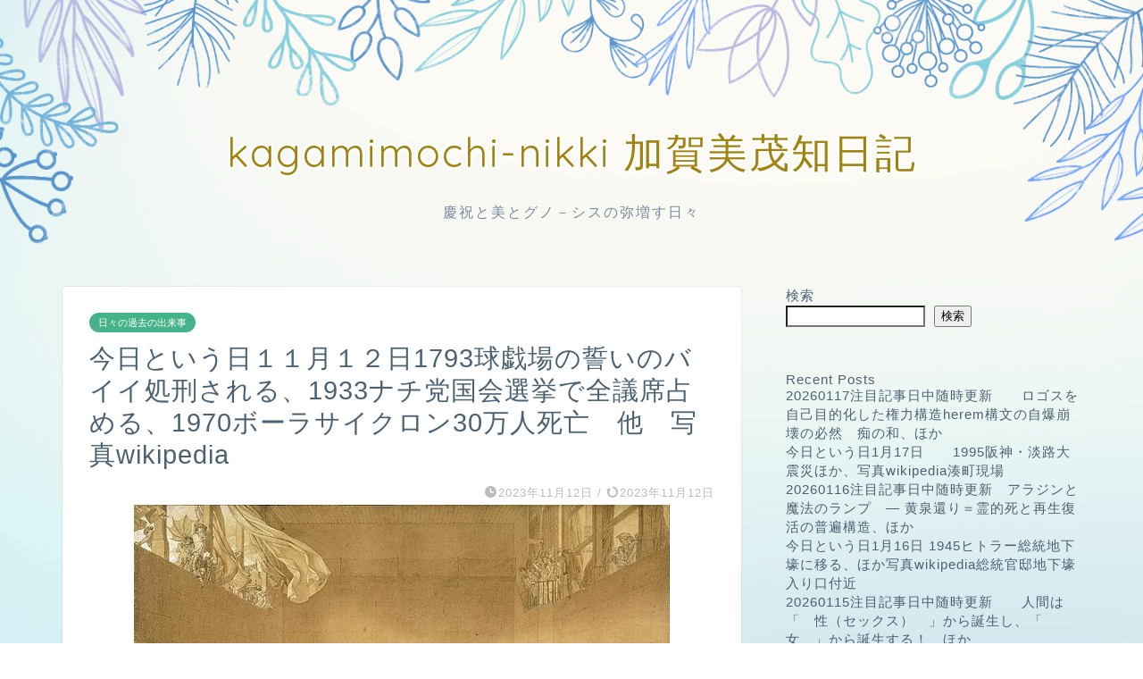

--- FILE ---
content_type: text/html; charset=UTF-8
request_url: https://kagamimochi-nikki.com/%E4%BB%8A%E6%97%A5%E3%81%A8%E3%81%84%E3%81%86%E6%97%A5%EF%BC%91%EF%BC%91%E6%9C%88%EF%BC%91%EF%BC%92%E6%97%A5/
body_size: 19597
content:
<!DOCTYPE html>
<html lang="ja">
<head prefix="og: http://ogp.me/ns# fb: http://ogp.me/ns/fb# article: http://ogp.me/ns/article#">
<!-- wexal_pst_init.js does not exist -->
<!-- engagement_delay.js does not exist -->
<!-- proxy.php does not exists -->
<link rel="dns-prefetch" href="//i0.wp.com/">
<link rel="preconnect" href="//i0.wp.com/">
<link rel="dns-prefetch" href="//use.fontawesome.com/">
<link rel="dns-prefetch" href="//cdnjs.cloudflare.com/">
<link rel="dns-prefetch" href="//c0.wp.com/">
<link rel="dns-prefetch" href="//ajax.googleapis.com/">
<link rel="dns-prefetch" href="//stats.wp.com/">
<meta charset="utf-8">
<meta http-equiv="X-UA-Compatible" content="IE=edge">
<meta name="viewport" content="width=device-width, initial-scale=1">
<!-- ここからOGP -->
<meta property="og:type" content="blog">
<meta property="og:title" content="今日という日１１月１２日1793球戯場の誓いのバイイ処刑される、1933ナチ党国会選挙で全議席占める、1970ボーラサイクロン30万人死亡　他　写真wikipedia｜kagamimochi-nikki　加賀美茂知日記 ">
<meta property="og:url" content="https://kagamimochi-nikki.com/%e4%bb%8a%e6%97%a5%e3%81%a8%e3%81%84%e3%81%86%e6%97%a5%ef%bc%91%ef%bc%91%e6%9c%88%ef%bc%91%ef%bc%92%e6%97%a5/">
<meta property="og:description" content="ブログキ－ワ－ド
政治　文化　投資　不動産　教育　音楽
製品　バイク　PC　AI　スマホ　
人生　宗教　哲学　生物　
教養　ビジネス　教育 　歴史　空海　最澄　弘法大師　伝教大師

歴史　アウトサイダ－　仮想現実
マトリックス　即身成仏　往生
佛教　仏教　人生　列伝
人物列伝  般若心経　the heart sutra ">
<meta property="og:image" content="https://i0.wp.com/kagamimochi-nikki.com/wp-content/uploads/2023/11/Le_Serment_du_Jeu_de_paume.jpg?fit=600%2C392&ssl=1">
<meta property="og:site_name" content="kagamimochi-nikki　加賀美茂知日記 ">
<meta property="fb:admins" content="">
<meta name="twitter:card" content="summary">
<!-- ここまでOGP -->
<meta name="description" itemprop="description" content="ブログキ－ワ－ド
政治　文化　投資　不動産　教育　音楽
製品　バイク　PC　AI　スマホ　
人生　宗教　哲学　生物　
教養　ビジネス　教育 　歴史　空海　最澄　弘法大師　伝教大師

歴史　アウトサイダ－　仮想現実
マトリックス　即身成仏　往生
佛教　仏教　人生　列伝
人物列伝  般若心経　the heart sutra ">
<meta name="keywords" itemprop="keywords" content="ブログキ－ワ－ド 政治　文化　投資　不動産　教育　音楽 製品　バイク　PC　AI　スマホ　 人生　宗教　哲学　生物　 教養　ビジネス　教育 　歴史　空海　最澄　弘法大師　伝教大師  歴史　アウトサイダ－　仮想現実 マトリックス　即身成仏　往生 佛教　仏教　人生　列伝 人物列伝  般若心経　the heart sutra ">
<link rel="canonical" href="https://kagamimochi-nikki.com/%e4%bb%8a%e6%97%a5%e3%81%a8%e3%81%84%e3%81%86%e6%97%a5%ef%bc%91%ef%bc%91%e6%9c%88%ef%bc%91%ef%bc%92%e6%97%a5/">
<title>今日という日１１月１２日1793球戯場の誓いのバイイ処刑される、1933ナチ党国会選挙で全議席占める、1970ボーラサイクロン30万人死亡　他　写真wikipedia｜kagamimochi-nikki　加賀美茂知日記</title>
<meta name='robots' content='max-image-preview:large'/>
<link rel='dns-prefetch' href='//ajax.googleapis.com'/>
<link rel='dns-prefetch' href='//cdnjs.cloudflare.com'/>
<link rel='dns-prefetch' href='//use.fontawesome.com'/>
<link rel='dns-prefetch' href='//stats.wp.com'/>
<link rel='preconnect' href='//i0.wp.com'/>
<link rel='preconnect' href='//c0.wp.com'/>
<link rel="alternate" type="application/rss+xml" title="kagamimochi-nikki　加賀美茂知日記  &raquo; フィード" href="https://kagamimochi-nikki.com/feed/"/>
<link rel="alternate" type="application/rss+xml" title="kagamimochi-nikki　加賀美茂知日記  &raquo; コメントフィード" href="https://kagamimochi-nikki.com/comments/feed/"/>
<link rel="alternate" type="application/rss+xml" title="kagamimochi-nikki　加賀美茂知日記  &raquo; 今日という日１１月１２日1793球戯場の誓いのバイイ処刑される、1933ナチ党国会選挙で全議席占める、1970ボーラサイクロン30万人死亡　他　写真wikipedia のコメントのフィード" href="https://kagamimochi-nikki.com/%e4%bb%8a%e6%97%a5%e3%81%a8%e3%81%84%e3%81%86%e6%97%a5%ef%bc%91%ef%bc%91%e6%9c%88%ef%bc%91%ef%bc%92%e6%97%a5/feed/"/>
<link rel="alternate" title="oEmbed (JSON)" type="application/json+oembed" href="https://kagamimochi-nikki.com/wp-json/oembed/1.0/embed?url=https%3A%2F%2Fkagamimochi-nikki.com%2F%25e4%25bb%258a%25e6%2597%25a5%25e3%2581%25a8%25e3%2581%2584%25e3%2581%2586%25e6%2597%25a5%25ef%25bc%2591%25ef%25bc%2591%25e6%259c%2588%25ef%25bc%2591%25ef%25bc%2592%25e6%2597%25a5%2F"/>
<link rel="alternate" title="oEmbed (XML)" type="text/xml+oembed" href="https://kagamimochi-nikki.com/wp-json/oembed/1.0/embed?url=https%3A%2F%2Fkagamimochi-nikki.com%2F%25e4%25bb%258a%25e6%2597%25a5%25e3%2581%25a8%25e3%2581%2584%25e3%2581%2586%25e6%2597%25a5%25ef%25bc%2591%25ef%25bc%2591%25e6%259c%2588%25ef%25bc%2591%25ef%25bc%2592%25e6%2597%25a5%2F&#038;format=xml"/>
<style id='wp-img-auto-sizes-contain-inline-css' type='text/css'>
img:is([sizes=auto i],[sizes^="auto," i]){contain-intrinsic-size:3000px 1500px}
/*# sourceURL=wp-img-auto-sizes-contain-inline-css */
</style>
<link rel='stylesheet' id='jetpack_related-posts-css' href='https://c0.wp.com/p/jetpack/15.4/modules/related-posts/related-posts.css' type='text/css' media='all'/>
<style id='wp-emoji-styles-inline-css' type='text/css'>

	img.wp-smiley, img.emoji {
		display: inline !important;
		border: none !important;
		box-shadow: none !important;
		height: 1em !important;
		width: 1em !important;
		margin: 0 0.07em !important;
		vertical-align: -0.1em !important;
		background: none !important;
		padding: 0 !important;
	}
/*# sourceURL=wp-emoji-styles-inline-css */
</style>
<style id='wp-block-library-inline-css' type='text/css'>
:root{--wp-block-synced-color:#7a00df;--wp-block-synced-color--rgb:122,0,223;--wp-bound-block-color:var(--wp-block-synced-color);--wp-editor-canvas-background:#ddd;--wp-admin-theme-color:#007cba;--wp-admin-theme-color--rgb:0,124,186;--wp-admin-theme-color-darker-10:#006ba1;--wp-admin-theme-color-darker-10--rgb:0,107,160.5;--wp-admin-theme-color-darker-20:#005a87;--wp-admin-theme-color-darker-20--rgb:0,90,135;--wp-admin-border-width-focus:2px}@media (min-resolution:192dpi){:root{--wp-admin-border-width-focus:1.5px}}.wp-element-button{cursor:pointer}:root .has-very-light-gray-background-color{background-color:#eee}:root .has-very-dark-gray-background-color{background-color:#313131}:root .has-very-light-gray-color{color:#eee}:root .has-very-dark-gray-color{color:#313131}:root .has-vivid-green-cyan-to-vivid-cyan-blue-gradient-background{background:linear-gradient(135deg,#00d084,#0693e3)}:root .has-purple-crush-gradient-background{background:linear-gradient(135deg,#34e2e4,#4721fb 50%,#ab1dfe)}:root .has-hazy-dawn-gradient-background{background:linear-gradient(135deg,#faaca8,#dad0ec)}:root .has-subdued-olive-gradient-background{background:linear-gradient(135deg,#fafae1,#67a671)}:root .has-atomic-cream-gradient-background{background:linear-gradient(135deg,#fdd79a,#004a59)}:root .has-nightshade-gradient-background{background:linear-gradient(135deg,#330968,#31cdcf)}:root .has-midnight-gradient-background{background:linear-gradient(135deg,#020381,#2874fc)}:root{--wp--preset--font-size--normal:16px;--wp--preset--font-size--huge:42px}.has-regular-font-size{font-size:1em}.has-larger-font-size{font-size:2.625em}.has-normal-font-size{font-size:var(--wp--preset--font-size--normal)}.has-huge-font-size{font-size:var(--wp--preset--font-size--huge)}.has-text-align-center{text-align:center}.has-text-align-left{text-align:left}.has-text-align-right{text-align:right}.has-fit-text{white-space:nowrap!important}#end-resizable-editor-section{display:none}.aligncenter{clear:both}.items-justified-left{justify-content:flex-start}.items-justified-center{justify-content:center}.items-justified-right{justify-content:flex-end}.items-justified-space-between{justify-content:space-between}.screen-reader-text{border:0;clip-path:inset(50%);height:1px;margin:-1px;overflow:hidden;padding:0;position:absolute;width:1px;word-wrap:normal!important}.screen-reader-text:focus{background-color:#ddd;clip-path:none;color:#444;display:block;font-size:1em;height:auto;left:5px;line-height:normal;padding:15px 23px 14px;text-decoration:none;top:5px;width:auto;z-index:100000}html :where(.has-border-color){border-style:solid}html :where([style*=border-top-color]){border-top-style:solid}html :where([style*=border-right-color]){border-right-style:solid}html :where([style*=border-bottom-color]){border-bottom-style:solid}html :where([style*=border-left-color]){border-left-style:solid}html :where([style*=border-width]){border-style:solid}html :where([style*=border-top-width]){border-top-style:solid}html :where([style*=border-right-width]){border-right-style:solid}html :where([style*=border-bottom-width]){border-bottom-style:solid}html :where([style*=border-left-width]){border-left-style:solid}html :where(img[class*=wp-image-]){height:auto;max-width:100%}:where(figure){margin:0 0 1em}html :where(.is-position-sticky){--wp-admin--admin-bar--position-offset:var(--wp-admin--admin-bar--height,0px)}@media screen and (max-width:600px){html :where(.is-position-sticky){--wp-admin--admin-bar--position-offset:0px}}

/*# sourceURL=wp-block-library-inline-css */
</style><style id='wp-block-archives-inline-css' type='text/css'>
.wp-block-archives{box-sizing:border-box}.wp-block-archives-dropdown label{display:block}
/*# sourceURL=https://c0.wp.com/c/6.9/wp-includes/blocks/archives/style.min.css */
</style>
<style id='wp-block-categories-inline-css' type='text/css'>
.wp-block-categories{box-sizing:border-box}.wp-block-categories.alignleft{margin-right:2em}.wp-block-categories.alignright{margin-left:2em}.wp-block-categories.wp-block-categories-dropdown.aligncenter{text-align:center}.wp-block-categories .wp-block-categories__label{display:block;width:100%}
/*# sourceURL=https://c0.wp.com/c/6.9/wp-includes/blocks/categories/style.min.css */
</style>
<style id='wp-block-heading-inline-css' type='text/css'>
h1:where(.wp-block-heading).has-background,h2:where(.wp-block-heading).has-background,h3:where(.wp-block-heading).has-background,h4:where(.wp-block-heading).has-background,h5:where(.wp-block-heading).has-background,h6:where(.wp-block-heading).has-background{padding:1.25em 2.375em}h1.has-text-align-left[style*=writing-mode]:where([style*=vertical-lr]),h1.has-text-align-right[style*=writing-mode]:where([style*=vertical-rl]),h2.has-text-align-left[style*=writing-mode]:where([style*=vertical-lr]),h2.has-text-align-right[style*=writing-mode]:where([style*=vertical-rl]),h3.has-text-align-left[style*=writing-mode]:where([style*=vertical-lr]),h3.has-text-align-right[style*=writing-mode]:where([style*=vertical-rl]),h4.has-text-align-left[style*=writing-mode]:where([style*=vertical-lr]),h4.has-text-align-right[style*=writing-mode]:where([style*=vertical-rl]),h5.has-text-align-left[style*=writing-mode]:where([style*=vertical-lr]),h5.has-text-align-right[style*=writing-mode]:where([style*=vertical-rl]),h6.has-text-align-left[style*=writing-mode]:where([style*=vertical-lr]),h6.has-text-align-right[style*=writing-mode]:where([style*=vertical-rl]){rotate:180deg}
/*# sourceURL=https://c0.wp.com/c/6.9/wp-includes/blocks/heading/style.min.css */
</style>
<style id='wp-block-latest-comments-inline-css' type='text/css'>
ol.wp-block-latest-comments{box-sizing:border-box;margin-left:0}:where(.wp-block-latest-comments:not([style*=line-height] .wp-block-latest-comments__comment)){line-height:1.1}:where(.wp-block-latest-comments:not([style*=line-height] .wp-block-latest-comments__comment-excerpt p)){line-height:1.8}.has-dates :where(.wp-block-latest-comments:not([style*=line-height])),.has-excerpts :where(.wp-block-latest-comments:not([style*=line-height])){line-height:1.5}.wp-block-latest-comments .wp-block-latest-comments{padding-left:0}.wp-block-latest-comments__comment{list-style:none;margin-bottom:1em}.has-avatars .wp-block-latest-comments__comment{list-style:none;min-height:2.25em}.has-avatars .wp-block-latest-comments__comment .wp-block-latest-comments__comment-excerpt,.has-avatars .wp-block-latest-comments__comment .wp-block-latest-comments__comment-meta{margin-left:3.25em}.wp-block-latest-comments__comment-excerpt p{font-size:.875em;margin:.36em 0 1.4em}.wp-block-latest-comments__comment-date{display:block;font-size:.75em}.wp-block-latest-comments .avatar,.wp-block-latest-comments__comment-avatar{border-radius:1.5em;display:block;float:left;height:2.5em;margin-right:.75em;width:2.5em}.wp-block-latest-comments[class*=-font-size] a,.wp-block-latest-comments[style*=font-size] a{font-size:inherit}
/*# sourceURL=https://c0.wp.com/c/6.9/wp-includes/blocks/latest-comments/style.min.css */
</style>
<style id='wp-block-latest-posts-inline-css' type='text/css'>
.wp-block-latest-posts{box-sizing:border-box}.wp-block-latest-posts.alignleft{margin-right:2em}.wp-block-latest-posts.alignright{margin-left:2em}.wp-block-latest-posts.wp-block-latest-posts__list{list-style:none}.wp-block-latest-posts.wp-block-latest-posts__list li{clear:both;overflow-wrap:break-word}.wp-block-latest-posts.is-grid{display:flex;flex-wrap:wrap}.wp-block-latest-posts.is-grid li{margin:0 1.25em 1.25em 0;width:100%}@media (min-width:600px){.wp-block-latest-posts.columns-2 li{width:calc(50% - .625em)}.wp-block-latest-posts.columns-2 li:nth-child(2n){margin-right:0}.wp-block-latest-posts.columns-3 li{width:calc(33.33333% - .83333em)}.wp-block-latest-posts.columns-3 li:nth-child(3n){margin-right:0}.wp-block-latest-posts.columns-4 li{width:calc(25% - .9375em)}.wp-block-latest-posts.columns-4 li:nth-child(4n){margin-right:0}.wp-block-latest-posts.columns-5 li{width:calc(20% - 1em)}.wp-block-latest-posts.columns-5 li:nth-child(5n){margin-right:0}.wp-block-latest-posts.columns-6 li{width:calc(16.66667% - 1.04167em)}.wp-block-latest-posts.columns-6 li:nth-child(6n){margin-right:0}}:root :where(.wp-block-latest-posts.is-grid){padding:0}:root :where(.wp-block-latest-posts.wp-block-latest-posts__list){padding-left:0}.wp-block-latest-posts__post-author,.wp-block-latest-posts__post-date{display:block;font-size:.8125em}.wp-block-latest-posts__post-excerpt,.wp-block-latest-posts__post-full-content{margin-bottom:1em;margin-top:.5em}.wp-block-latest-posts__featured-image a{display:inline-block}.wp-block-latest-posts__featured-image img{height:auto;max-width:100%;width:auto}.wp-block-latest-posts__featured-image.alignleft{float:left;margin-right:1em}.wp-block-latest-posts__featured-image.alignright{float:right;margin-left:1em}.wp-block-latest-posts__featured-image.aligncenter{margin-bottom:1em;text-align:center}
/*# sourceURL=https://c0.wp.com/c/6.9/wp-includes/blocks/latest-posts/style.min.css */
</style>
<style id='wp-block-search-inline-css' type='text/css'>
.wp-block-search__button{margin-left:10px;word-break:normal}.wp-block-search__button.has-icon{line-height:0}.wp-block-search__button svg{height:1.25em;min-height:24px;min-width:24px;width:1.25em;fill:currentColor;vertical-align:text-bottom}:where(.wp-block-search__button){border:1px solid #ccc;padding:6px 10px}.wp-block-search__inside-wrapper{display:flex;flex:auto;flex-wrap:nowrap;max-width:100%}.wp-block-search__label{width:100%}.wp-block-search.wp-block-search__button-only .wp-block-search__button{box-sizing:border-box;display:flex;flex-shrink:0;justify-content:center;margin-left:0;max-width:100%}.wp-block-search.wp-block-search__button-only .wp-block-search__inside-wrapper{min-width:0!important;transition-property:width}.wp-block-search.wp-block-search__button-only .wp-block-search__input{flex-basis:100%;transition-duration:.3s}.wp-block-search.wp-block-search__button-only.wp-block-search__searchfield-hidden,.wp-block-search.wp-block-search__button-only.wp-block-search__searchfield-hidden .wp-block-search__inside-wrapper{overflow:hidden}.wp-block-search.wp-block-search__button-only.wp-block-search__searchfield-hidden .wp-block-search__input{border-left-width:0!important;border-right-width:0!important;flex-basis:0;flex-grow:0;margin:0;min-width:0!important;padding-left:0!important;padding-right:0!important;width:0!important}:where(.wp-block-search__input){appearance:none;border:1px solid #949494;flex-grow:1;font-family:inherit;font-size:inherit;font-style:inherit;font-weight:inherit;letter-spacing:inherit;line-height:inherit;margin-left:0;margin-right:0;min-width:3rem;padding:8px;text-decoration:unset!important;text-transform:inherit}:where(.wp-block-search__button-inside .wp-block-search__inside-wrapper){background-color:#fff;border:1px solid #949494;box-sizing:border-box;padding:4px}:where(.wp-block-search__button-inside .wp-block-search__inside-wrapper) .wp-block-search__input{border:none;border-radius:0;padding:0 4px}:where(.wp-block-search__button-inside .wp-block-search__inside-wrapper) .wp-block-search__input:focus{outline:none}:where(.wp-block-search__button-inside .wp-block-search__inside-wrapper) :where(.wp-block-search__button){padding:4px 8px}.wp-block-search.aligncenter .wp-block-search__inside-wrapper{margin:auto}.wp-block[data-align=right] .wp-block-search.wp-block-search__button-only .wp-block-search__inside-wrapper{float:right}
/*# sourceURL=https://c0.wp.com/c/6.9/wp-includes/blocks/search/style.min.css */
</style>
<style id='wp-block-group-inline-css' type='text/css'>
.wp-block-group{box-sizing:border-box}:where(.wp-block-group.wp-block-group-is-layout-constrained){position:relative}
/*# sourceURL=https://c0.wp.com/c/6.9/wp-includes/blocks/group/style.min.css */
</style>
<style id='wp-block-paragraph-inline-css' type='text/css'>
.is-small-text{font-size:.875em}.is-regular-text{font-size:1em}.is-large-text{font-size:2.25em}.is-larger-text{font-size:3em}.has-drop-cap:not(:focus):first-letter{float:left;font-size:8.4em;font-style:normal;font-weight:100;line-height:.68;margin:.05em .1em 0 0;text-transform:uppercase}body.rtl .has-drop-cap:not(:focus):first-letter{float:none;margin-left:.1em}p.has-drop-cap.has-background{overflow:hidden}:root :where(p.has-background){padding:1.25em 2.375em}:where(p.has-text-color:not(.has-link-color)) a{color:inherit}p.has-text-align-left[style*="writing-mode:vertical-lr"],p.has-text-align-right[style*="writing-mode:vertical-rl"]{rotate:180deg}
/*# sourceURL=https://c0.wp.com/c/6.9/wp-includes/blocks/paragraph/style.min.css */
</style>
<style id='global-styles-inline-css' type='text/css'>
:root{--wp--preset--aspect-ratio--square: 1;--wp--preset--aspect-ratio--4-3: 4/3;--wp--preset--aspect-ratio--3-4: 3/4;--wp--preset--aspect-ratio--3-2: 3/2;--wp--preset--aspect-ratio--2-3: 2/3;--wp--preset--aspect-ratio--16-9: 16/9;--wp--preset--aspect-ratio--9-16: 9/16;--wp--preset--color--black: #000000;--wp--preset--color--cyan-bluish-gray: #abb8c3;--wp--preset--color--white: #ffffff;--wp--preset--color--pale-pink: #f78da7;--wp--preset--color--vivid-red: #cf2e2e;--wp--preset--color--luminous-vivid-orange: #ff6900;--wp--preset--color--luminous-vivid-amber: #fcb900;--wp--preset--color--light-green-cyan: #7bdcb5;--wp--preset--color--vivid-green-cyan: #00d084;--wp--preset--color--pale-cyan-blue: #8ed1fc;--wp--preset--color--vivid-cyan-blue: #0693e3;--wp--preset--color--vivid-purple: #9b51e0;--wp--preset--gradient--vivid-cyan-blue-to-vivid-purple: linear-gradient(135deg,rgb(6,147,227) 0%,rgb(155,81,224) 100%);--wp--preset--gradient--light-green-cyan-to-vivid-green-cyan: linear-gradient(135deg,rgb(122,220,180) 0%,rgb(0,208,130) 100%);--wp--preset--gradient--luminous-vivid-amber-to-luminous-vivid-orange: linear-gradient(135deg,rgb(252,185,0) 0%,rgb(255,105,0) 100%);--wp--preset--gradient--luminous-vivid-orange-to-vivid-red: linear-gradient(135deg,rgb(255,105,0) 0%,rgb(207,46,46) 100%);--wp--preset--gradient--very-light-gray-to-cyan-bluish-gray: linear-gradient(135deg,rgb(238,238,238) 0%,rgb(169,184,195) 100%);--wp--preset--gradient--cool-to-warm-spectrum: linear-gradient(135deg,rgb(74,234,220) 0%,rgb(151,120,209) 20%,rgb(207,42,186) 40%,rgb(238,44,130) 60%,rgb(251,105,98) 80%,rgb(254,248,76) 100%);--wp--preset--gradient--blush-light-purple: linear-gradient(135deg,rgb(255,206,236) 0%,rgb(152,150,240) 100%);--wp--preset--gradient--blush-bordeaux: linear-gradient(135deg,rgb(254,205,165) 0%,rgb(254,45,45) 50%,rgb(107,0,62) 100%);--wp--preset--gradient--luminous-dusk: linear-gradient(135deg,rgb(255,203,112) 0%,rgb(199,81,192) 50%,rgb(65,88,208) 100%);--wp--preset--gradient--pale-ocean: linear-gradient(135deg,rgb(255,245,203) 0%,rgb(182,227,212) 50%,rgb(51,167,181) 100%);--wp--preset--gradient--electric-grass: linear-gradient(135deg,rgb(202,248,128) 0%,rgb(113,206,126) 100%);--wp--preset--gradient--midnight: linear-gradient(135deg,rgb(2,3,129) 0%,rgb(40,116,252) 100%);--wp--preset--font-size--small: 13px;--wp--preset--font-size--medium: 20px;--wp--preset--font-size--large: 36px;--wp--preset--font-size--x-large: 42px;--wp--preset--spacing--20: 0.44rem;--wp--preset--spacing--30: 0.67rem;--wp--preset--spacing--40: 1rem;--wp--preset--spacing--50: 1.5rem;--wp--preset--spacing--60: 2.25rem;--wp--preset--spacing--70: 3.38rem;--wp--preset--spacing--80: 5.06rem;--wp--preset--shadow--natural: 6px 6px 9px rgba(0, 0, 0, 0.2);--wp--preset--shadow--deep: 12px 12px 50px rgba(0, 0, 0, 0.4);--wp--preset--shadow--sharp: 6px 6px 0px rgba(0, 0, 0, 0.2);--wp--preset--shadow--outlined: 6px 6px 0px -3px rgb(255, 255, 255), 6px 6px rgb(0, 0, 0);--wp--preset--shadow--crisp: 6px 6px 0px rgb(0, 0, 0);}:where(.is-layout-flex){gap: 0.5em;}:where(.is-layout-grid){gap: 0.5em;}body .is-layout-flex{display: flex;}.is-layout-flex{flex-wrap: wrap;align-items: center;}.is-layout-flex > :is(*, div){margin: 0;}body .is-layout-grid{display: grid;}.is-layout-grid > :is(*, div){margin: 0;}:where(.wp-block-columns.is-layout-flex){gap: 2em;}:where(.wp-block-columns.is-layout-grid){gap: 2em;}:where(.wp-block-post-template.is-layout-flex){gap: 1.25em;}:where(.wp-block-post-template.is-layout-grid){gap: 1.25em;}.has-black-color{color: var(--wp--preset--color--black) !important;}.has-cyan-bluish-gray-color{color: var(--wp--preset--color--cyan-bluish-gray) !important;}.has-white-color{color: var(--wp--preset--color--white) !important;}.has-pale-pink-color{color: var(--wp--preset--color--pale-pink) !important;}.has-vivid-red-color{color: var(--wp--preset--color--vivid-red) !important;}.has-luminous-vivid-orange-color{color: var(--wp--preset--color--luminous-vivid-orange) !important;}.has-luminous-vivid-amber-color{color: var(--wp--preset--color--luminous-vivid-amber) !important;}.has-light-green-cyan-color{color: var(--wp--preset--color--light-green-cyan) !important;}.has-vivid-green-cyan-color{color: var(--wp--preset--color--vivid-green-cyan) !important;}.has-pale-cyan-blue-color{color: var(--wp--preset--color--pale-cyan-blue) !important;}.has-vivid-cyan-blue-color{color: var(--wp--preset--color--vivid-cyan-blue) !important;}.has-vivid-purple-color{color: var(--wp--preset--color--vivid-purple) !important;}.has-black-background-color{background-color: var(--wp--preset--color--black) !important;}.has-cyan-bluish-gray-background-color{background-color: var(--wp--preset--color--cyan-bluish-gray) !important;}.has-white-background-color{background-color: var(--wp--preset--color--white) !important;}.has-pale-pink-background-color{background-color: var(--wp--preset--color--pale-pink) !important;}.has-vivid-red-background-color{background-color: var(--wp--preset--color--vivid-red) !important;}.has-luminous-vivid-orange-background-color{background-color: var(--wp--preset--color--luminous-vivid-orange) !important;}.has-luminous-vivid-amber-background-color{background-color: var(--wp--preset--color--luminous-vivid-amber) !important;}.has-light-green-cyan-background-color{background-color: var(--wp--preset--color--light-green-cyan) !important;}.has-vivid-green-cyan-background-color{background-color: var(--wp--preset--color--vivid-green-cyan) !important;}.has-pale-cyan-blue-background-color{background-color: var(--wp--preset--color--pale-cyan-blue) !important;}.has-vivid-cyan-blue-background-color{background-color: var(--wp--preset--color--vivid-cyan-blue) !important;}.has-vivid-purple-background-color{background-color: var(--wp--preset--color--vivid-purple) !important;}.has-black-border-color{border-color: var(--wp--preset--color--black) !important;}.has-cyan-bluish-gray-border-color{border-color: var(--wp--preset--color--cyan-bluish-gray) !important;}.has-white-border-color{border-color: var(--wp--preset--color--white) !important;}.has-pale-pink-border-color{border-color: var(--wp--preset--color--pale-pink) !important;}.has-vivid-red-border-color{border-color: var(--wp--preset--color--vivid-red) !important;}.has-luminous-vivid-orange-border-color{border-color: var(--wp--preset--color--luminous-vivid-orange) !important;}.has-luminous-vivid-amber-border-color{border-color: var(--wp--preset--color--luminous-vivid-amber) !important;}.has-light-green-cyan-border-color{border-color: var(--wp--preset--color--light-green-cyan) !important;}.has-vivid-green-cyan-border-color{border-color: var(--wp--preset--color--vivid-green-cyan) !important;}.has-pale-cyan-blue-border-color{border-color: var(--wp--preset--color--pale-cyan-blue) !important;}.has-vivid-cyan-blue-border-color{border-color: var(--wp--preset--color--vivid-cyan-blue) !important;}.has-vivid-purple-border-color{border-color: var(--wp--preset--color--vivid-purple) !important;}.has-vivid-cyan-blue-to-vivid-purple-gradient-background{background: var(--wp--preset--gradient--vivid-cyan-blue-to-vivid-purple) !important;}.has-light-green-cyan-to-vivid-green-cyan-gradient-background{background: var(--wp--preset--gradient--light-green-cyan-to-vivid-green-cyan) !important;}.has-luminous-vivid-amber-to-luminous-vivid-orange-gradient-background{background: var(--wp--preset--gradient--luminous-vivid-amber-to-luminous-vivid-orange) !important;}.has-luminous-vivid-orange-to-vivid-red-gradient-background{background: var(--wp--preset--gradient--luminous-vivid-orange-to-vivid-red) !important;}.has-very-light-gray-to-cyan-bluish-gray-gradient-background{background: var(--wp--preset--gradient--very-light-gray-to-cyan-bluish-gray) !important;}.has-cool-to-warm-spectrum-gradient-background{background: var(--wp--preset--gradient--cool-to-warm-spectrum) !important;}.has-blush-light-purple-gradient-background{background: var(--wp--preset--gradient--blush-light-purple) !important;}.has-blush-bordeaux-gradient-background{background: var(--wp--preset--gradient--blush-bordeaux) !important;}.has-luminous-dusk-gradient-background{background: var(--wp--preset--gradient--luminous-dusk) !important;}.has-pale-ocean-gradient-background{background: var(--wp--preset--gradient--pale-ocean) !important;}.has-electric-grass-gradient-background{background: var(--wp--preset--gradient--electric-grass) !important;}.has-midnight-gradient-background{background: var(--wp--preset--gradient--midnight) !important;}.has-small-font-size{font-size: var(--wp--preset--font-size--small) !important;}.has-medium-font-size{font-size: var(--wp--preset--font-size--medium) !important;}.has-large-font-size{font-size: var(--wp--preset--font-size--large) !important;}.has-x-large-font-size{font-size: var(--wp--preset--font-size--x-large) !important;}
/*# sourceURL=global-styles-inline-css */
</style>
<style id='classic-theme-styles-inline-css' type='text/css'>
/*! This file is auto-generated */
.wp-block-button__link{color:#fff;background-color:#32373c;border-radius:9999px;box-shadow:none;text-decoration:none;padding:calc(.667em + 2px) calc(1.333em + 2px);font-size:1.125em}.wp-block-file__button{background:#32373c;color:#fff;text-decoration:none}
/*# sourceURL=/wp-includes/css/classic-themes.min.css */
</style>
<link rel='stylesheet' id='theme-style-css' href='https://kagamimochi-nikki.com/wp-content/themes/jin/style.css?ver=6.9' type='text/css' media='all'/>
<link rel='stylesheet' id='fontawesome-style-css' href='https://use.fontawesome.com/releases/v5.6.3/css/all.css?ver=6.9' type='text/css' media='all'/>
<link rel='stylesheet' id='swiper-style-css' href='https://cdnjs.cloudflare.com/ajax/libs/Swiper/4.0.7/css/swiper.min.css?ver=6.9' type='text/css' media='all'/>
<script type="text/javascript" id="jetpack_related-posts-js-extra">
/* <![CDATA[ */
var related_posts_js_options = {"post_heading":"h4"};
//# sourceURL=jetpack_related-posts-js-extra
/* ]]> */
</script>
<script type="text/javascript" src="https://c0.wp.com/p/jetpack/15.4/_inc/build/related-posts/related-posts.min.js" id="jetpack_related-posts-js"></script>
<link rel="https://api.w.org/" href="https://kagamimochi-nikki.com/wp-json/"/><link rel="alternate" title="JSON" type="application/json" href="https://kagamimochi-nikki.com/wp-json/wp/v2/posts/4256"/><link rel='shortlink' href='https://kagamimochi-nikki.com/?p=4256'/>
<style>img#wpstats{display:none}</style>
<style type="text/css">
		#wrapper {
			background-color: #fffaf2;
			background-image: url(https://kagamimochi-nikki.com/wp-content/uploads/2023/06/demo11-bgimg.png);
					}

		.related-entry-headline-text span:before,
		#comment-title span:before,
		#reply-title span:before {
			background-color: #588bce;
			border-color: #588bce !important;
		}

		#breadcrumb:after,
		#page-top a {
			background-color: #4073b7;
		}

		footer {
			background-color: #4073b7;
		}

		.footer-inner a,
		#copyright,
		#copyright-center {
			border-color: #fff !important;
			color: #fff !important;
		}

		#footer-widget-area {
			border-color: #fff !important;
		}

		.page-top-footer a {
			color: #4073b7 !important;
		}

		#breadcrumb ul li,
		#breadcrumb ul li a {
			color: #4073b7 !important;
		}

		body,
		a,
		a:link,
		a:visited,
		.my-profile,
		.widgettitle,
		.tabBtn-mag label {
			color: #4c6172;
		}

		a:hover {
			color: #008db7;
		}

		.widget_nav_menu ul>li>a:before,
		.widget_categories ul>li>a:before,
		.widget_pages ul>li>a:before,
		.widget_recent_entries ul>li>a:before,
		.widget_archive ul>li>a:before,
		.widget_archive form:after,
		.widget_categories form:after,
		.widget_nav_menu ul>li>ul.sub-menu>li>a:before,
		.widget_categories ul>li>.children>li>a:before,
		.widget_pages ul>li>.children>li>a:before,
		.widget_nav_menu ul>li>ul.sub-menu>li>ul.sub-menu li>a:before,
		.widget_categories ul>li>.children>li>.children li>a:before,
		.widget_pages ul>li>.children>li>.children li>a:before {
			color: #588bce;
		}

		.widget_nav_menu ul .sub-menu .sub-menu li a:before {
			background-color: #4c6172 !important;
		}
		.d--labeling-act-border{
			border-color: rgba(76,97,114,0.18);
		}
		.c--labeling-act.d--labeling-act-solid{
			background-color: rgba(76,97,114,0.06);
		}
		.a--labeling-act{
			color: rgba(76,97,114,0.6);
		}
		.a--labeling-small-act span{
			background-color: rgba(76,97,114,0.21);
		}
		.c--labeling-act.d--labeling-act-strong{
			background-color: rgba(76,97,114,0.045);
		}
		.d--labeling-act-strong .a--labeling-act{
			color: rgba(76,97,114,0.75);
		}


		footer .footer-widget,
		footer .footer-widget a,
		footer .footer-widget ul li,
		.footer-widget.widget_nav_menu ul>li>a:before,
		.footer-widget.widget_categories ul>li>a:before,
		.footer-widget.widget_recent_entries ul>li>a:before,
		.footer-widget.widget_pages ul>li>a:before,
		.footer-widget.widget_archive ul>li>a:before,
		footer .widget_tag_cloud .tagcloud a:before {
			color: #fff !important;
			border-color: #fff !important;
		}

		footer .footer-widget .widgettitle {
			color: #fff !important;
			border-color: #45b28a !important;
		}

		footer .widget_nav_menu ul .children .children li a:before,
		footer .widget_categories ul .children .children li a:before,
		footer .widget_nav_menu ul .sub-menu .sub-menu li a:before {
			background-color: #fff !important;
		}

		#drawernav a:hover,
		.post-list-title,
		#prev-next p,
		#toc_container .toc_list li a {
			color: #4c6172 !important;
		}

		#header-box {
			background-color: #ffffff;
		}

		@media (min-width: 768px) {

			#header-box .header-box10-bg:before,
			#header-box .header-box11-bg:before {
				border-radius: 2px;
			}
		}

		@media (min-width: 768px) {
			.top-image-meta {
				margin-top: calc(50px - 30px);
			}
		}

		@media (min-width: 1200px) {
			.top-image-meta {
				margin-top: calc(50px);
			}
		}

		.pickup-contents:before {
			background-color: #ffffff !important;
		}

		.main-image-text {
			color: #a08411;
		}

		.main-image-text-sub {
			color: #798b9b;
		}

		@media (min-width: 481px) {
			#site-info {
				padding-top: 15px !important;
				padding-bottom: 15px !important;
			}
		}

		#site-info span a {
			color: #437ecc !important;
		}

		#headmenu .headsns .line a svg {
			fill: #437ecc !important;
		}

		#headmenu .headsns a,
		#headmenu {
			color: #437ecc !important;
			border-color: #437ecc !important;
		}

		.profile-follow .line-sns a svg {
			fill: #588bce !important;
		}

		.profile-follow .line-sns a:hover svg {
			fill: #45b28a !important;
		}

		.profile-follow a {
			color: #588bce !important;
			border-color: #588bce !important;
		}

		.profile-follow a:hover,
		#headmenu .headsns a:hover {
			color: #45b28a !important;
			border-color: #45b28a !important;
		}

		.search-box:hover {
			color: #45b28a !important;
			border-color: #45b28a !important;
		}

		#header #headmenu .headsns .line a:hover svg {
			fill: #45b28a !important;
		}

		.cps-icon-bar,
		#navtoggle:checked+.sp-menu-open .cps-icon-bar {
			background-color: #437ecc;
		}

		#nav-container {
			background-color: #fff;
		}

		.menu-box .menu-item svg {
			fill: #437ecc;
		}

		#drawernav ul.menu-box>li>a,
		#drawernav2 ul.menu-box>li>a,
		#drawernav3 ul.menu-box>li>a,
		#drawernav4 ul.menu-box>li>a,
		#drawernav5 ul.menu-box>li>a,
		#drawernav ul.menu-box>li.menu-item-has-children:after,
		#drawernav2 ul.menu-box>li.menu-item-has-children:after,
		#drawernav3 ul.menu-box>li.menu-item-has-children:after,
		#drawernav4 ul.menu-box>li.menu-item-has-children:after,
		#drawernav5 ul.menu-box>li.menu-item-has-children:after {
			color: #437ecc !important;
		}

		#drawernav ul.menu-box li a,
		#drawernav2 ul.menu-box li a,
		#drawernav3 ul.menu-box li a,
		#drawernav4 ul.menu-box li a,
		#drawernav5 ul.menu-box li a {
			font-size: 14px !important;
		}

		#drawernav3 ul.menu-box>li {
			color: #4c6172 !important;
		}

		#drawernav4 .menu-box>.menu-item>a:after,
		#drawernav3 .menu-box>.menu-item>a:after,
		#drawernav .menu-box>.menu-item>a:after {
			background-color: #437ecc !important;
		}

		#drawernav2 .menu-box>.menu-item:hover,
		#drawernav5 .menu-box>.menu-item:hover {
			border-top-color: #588bce !important;
		}

		.cps-info-bar a {
			background-color: #33c4ba !important;
		}

		@media (min-width: 768px) {
			.post-list-mag .post-list-item:not(:nth-child(2n)) {
				margin-right: 2.6%;
			}
		}

		@media (min-width: 768px) {

			#tab-1:checked~.tabBtn-mag li [for="tab-1"]:after,
			#tab-2:checked~.tabBtn-mag li [for="tab-2"]:after,
			#tab-3:checked~.tabBtn-mag li [for="tab-3"]:after,
			#tab-4:checked~.tabBtn-mag li [for="tab-4"]:after {
				border-top-color: #588bce !important;
			}

			.tabBtn-mag label {
				border-bottom-color: #588bce !important;
			}
		}

		#tab-1:checked~.tabBtn-mag li [for="tab-1"],
		#tab-2:checked~.tabBtn-mag li [for="tab-2"],
		#tab-3:checked~.tabBtn-mag li [for="tab-3"],
		#tab-4:checked~.tabBtn-mag li [for="tab-4"],
		#prev-next a.next:after,
		#prev-next a.prev:after,
		.more-cat-button a:hover span:before {
			background-color: #588bce !important;
		}


		.swiper-slide .post-list-cat,
		.post-list-mag .post-list-cat,
		.post-list-mag3col .post-list-cat,
		.post-list-mag-sp1col .post-list-cat,
		.swiper-pagination-bullet-active,
		.pickup-cat,
		.post-list .post-list-cat,
		#breadcrumb .bcHome a:hover span:before,
		.popular-item:nth-child(1) .pop-num,
		.popular-item:nth-child(2) .pop-num,
		.popular-item:nth-child(3) .pop-num {
			background-color: #45b28a !important;
		}

		.sidebar-btn a,
		.profile-sns-menu {
			background-color: #45b28a !important;
		}

		.sp-sns-menu a,
		.pickup-contents-box a:hover .pickup-title {
			border-color: #588bce !important;
			color: #588bce !important;
		}

		.pro-line svg {
			fill: #588bce !important;
		}

		.cps-post-cat a,
		.meta-cat,
		.popular-cat {
			background-color: #45b28a !important;
			border-color: #45b28a !important;
		}

		.tagicon,
		.tag-box a,
		#toc_container .toc_list>li,
		#toc_container .toc_title {
			color: #588bce !important;
		}

		.widget_tag_cloud a::before {
			color: #4c6172 !important;
		}

		.tag-box a,
		#toc_container:before {
			border-color: #588bce !important;
		}

		.cps-post-cat a:hover {
			color: #008db7 !important;
		}

		.pagination li:not([class*="current"]) a:hover,
		.widget_tag_cloud a:hover {
			background-color: #588bce !important;
		}

		.pagination li:not([class*="current"]) a:hover {
			opacity: 0.5 !important;
		}

		.pagination li.current a {
			background-color: #588bce !important;
			border-color: #588bce !important;
		}

		.nextpage a:hover span {
			color: #588bce !important;
			border-color: #588bce !important;
		}

		.cta-content:before {
			background-color: #5c8ece !important;
		}

		.cta-text,
		.info-title {
			color: #fff !important;
		}

		#footer-widget-area.footer_style1 .widgettitle {
			border-color: #45b28a !important;
		}

		.sidebar_style1 .widgettitle,
		.sidebar_style5 .widgettitle {
			border-color: #588bce !important;
		}

		.sidebar_style2 .widgettitle,
		.sidebar_style4 .widgettitle,
		.sidebar_style6 .widgettitle,
		#home-bottom-widget .widgettitle,
		#home-top-widget .widgettitle,
		#post-bottom-widget .widgettitle,
		#post-top-widget .widgettitle {
			background-color: #588bce !important;
		}

		#home-bottom-widget .widget_search .search-box input[type="submit"],
		#home-top-widget .widget_search .search-box input[type="submit"],
		#post-bottom-widget .widget_search .search-box input[type="submit"],
		#post-top-widget .widget_search .search-box input[type="submit"] {
			background-color: #45b28a !important;
		}

		.tn-logo-size {
			font-size: 30% !important;
		}

		@media (min-width: 481px) {
			.tn-logo-size img {
				width: calc(30%*0.5) !important;
			}
		}

		@media (min-width: 768px) {
			.tn-logo-size img {
				width: calc(30%*2.2) !important;
			}
		}

		@media (min-width: 1200px) {
			.tn-logo-size img {
				width: 30% !important;
			}
		}

		.sp-logo-size {
			font-size: 110% !important;
		}

		.sp-logo-size img {
			width: 110% !important;
		}

		.cps-post-main ul>li:before,
		.cps-post-main ol>li:before {
			background-color: #45b28a !important;
		}

		.profile-card .profile-title {
			background-color: #588bce !important;
		}

		.profile-card {
			border-color: #588bce !important;
		}

		.cps-post-main a {
			color: #008db7;
		}

		.cps-post-main .marker {
			background: -webkit-linear-gradient(transparent 60%, #fff9c1 0%);
			background: linear-gradient(transparent 60%, #fff9c1 0%);
		}

		.cps-post-main .marker2 {
			background: -webkit-linear-gradient(transparent 60%, #a9eaf2 0%);
			background: linear-gradient(transparent 60%, #a9eaf2 0%);
		}

		.cps-post-main .jic-sc {
			color: #e9546b;
		}


		.simple-box1 {
			border-color: #ef9b9b !important;
		}

		.simple-box2 {
			border-color: #f2bf7d !important;
		}

		.simple-box3 {
			border-color: #b5e28a !important;
		}

		.simple-box4 {
			border-color: #7badd8 !important;
		}

		.simple-box4:before {
			background-color: #7badd8;
		}

		.simple-box5 {
			border-color: #e896c7 !important;
		}

		.simple-box5:before {
			background-color: #e896c7;
		}

		.simple-box6 {
			background-color: #fffdef !important;
		}

		.simple-box7 {
			border-color: #def1f9 !important;
		}

		.simple-box7:before {
			background-color: #def1f9 !important;
		}

		.simple-box8 {
			border-color: #96ddc1 !important;
		}

		.simple-box8:before {
			background-color: #96ddc1 !important;
		}

		.simple-box9:before {
			background-color: #e1c0e8 !important;
		}

		.simple-box9:after {
			border-color: #e1c0e8 #e1c0e8 #fff #fff !important;
		}

		.kaisetsu-box1:before,
		.kaisetsu-box1-title {
			background-color: #ffb49e !important;
		}

		.kaisetsu-box2 {
			border-color: #89c2f4 !important;
		}

		.kaisetsu-box2-title {
			background-color: #89c2f4 !important;
		}

		.kaisetsu-box4 {
			border-color: #ea91a9 !important;
		}

		.kaisetsu-box4-title {
			background-color: #ea91a9 !important;
		}

		.kaisetsu-box5:before {
			background-color: #57b3ba !important;
		}

		.kaisetsu-box5-title {
			background-color: #57b3ba !important;
		}

		.concept-box1 {
			border-color: #85db8f !important;
		}

		.concept-box1:after {
			background-color: #85db8f !important;
		}

		.concept-box1:before {
			content: "ポイント" !important;
			color: #85db8f !important;
		}

		.concept-box2 {
			border-color: #f7cf6a !important;
		}

		.concept-box2:after {
			background-color: #f7cf6a !important;
		}

		.concept-box2:before {
			content: "注意点" !important;
			color: #f7cf6a !important;
		}

		.concept-box3 {
			border-color: #86cee8 !important;
		}

		.concept-box3:after {
			background-color: #86cee8 !important;
		}

		.concept-box3:before {
			content: "良い例" !important;
			color: #86cee8 !important;
		}

		.concept-box4 {
			border-color: #ed8989 !important;
		}

		.concept-box4:after {
			background-color: #ed8989 !important;
		}

		.concept-box4:before {
			content: "悪い例" !important;
			color: #ed8989 !important;
		}

		.concept-box5 {
			border-color: #9e9e9e !important;
		}

		.concept-box5:after {
			background-color: #9e9e9e !important;
		}

		.concept-box5:before {
			content: "参考" !important;
			color: #9e9e9e !important;
		}

		.concept-box6 {
			border-color: #8eaced !important;
		}

		.concept-box6:after {
			background-color: #8eaced !important;
		}

		.concept-box6:before {
			content: "メモ" !important;
			color: #8eaced !important;
		}

		.innerlink-box1,
		.blog-card {
			border-color: #73bc9b !important;
		}

		.innerlink-box1-title {
			background-color: #73bc9b !important;
			border-color: #73bc9b !important;
		}

		.innerlink-box1:before,
		.blog-card-hl-box {
			background-color: #73bc9b !important;
		}

		.jin-ac-box01-title::after {
			color: #588bce;
		}

		.color-button01 a,
		.color-button01 a:hover,
		.color-button01:before {
			background-color: #fcda6c !important;
		}

		.top-image-btn-color a,
		.top-image-btn-color a:hover,
		.top-image-btn-color:before {
			background-color: #b4c421 !important;
		}

		.color-button02 a,
		.color-button02 a:hover,
		.color-button02:before {
			background-color: #e87d99 !important;
		}

		.color-button01-big a,
		.color-button01-big a:hover,
		.color-button01-big:before {
			background-color: #fcda6c !important;
		}

		.color-button01-big a,
		.color-button01-big:before {
			border-radius: 50px !important;
		}

		.color-button01-big a {
			padding-top: 20px !important;
			padding-bottom: 20px !important;
		}

		.color-button02-big a,
		.color-button02-big a:hover,
		.color-button02-big:before {
			background-color: #e87d99 !important;
		}

		.color-button02-big a,
		.color-button02-big:before {
			border-radius: 50px !important;
		}

		.color-button02-big a {
			padding-top: 20px !important;
			padding-bottom: 20px !important;
		}

		.color-button01-big {
			width: 65% !important;
		}

		.color-button02-big {
			width: 65% !important;
		}

		.top-image-btn-color:before,
		.color-button01:before,
		.color-button02:before,
		.color-button01-big:before,
		.color-button02-big:before {
			bottom: -1px;
			left: -1px;
			width: 100%;
			height: 100%;
			border-radius: 6px;
			box-shadow: 0px 1px 5px 0px rgba(0, 0, 0, 0.25);
			-webkit-transition: all .4s;
			transition: all .4s;
		}

		.top-image-btn-color a:hover,
		.color-button01 a:hover,
		.color-button02 a:hover,
		.color-button01-big a:hover,
		.color-button02-big a:hover {
			-webkit-transform: translateY(2px);
			transform: translateY(2px);
			-webkit-filter: brightness(0.95);
			filter: brightness(0.95);
		}

		.top-image-btn-color:hover:before,
		.color-button01:hover:before,
		.color-button02:hover:before,
		.color-button01-big:hover:before,
		.color-button02-big:hover:before {
			-webkit-transform: translateY(2px);
			transform: translateY(2px);
			box-shadow: none !important;
		}

		.h2-style01 h2,
		.h2-style02 h2:before,
		.h2-style03 h2,
		.h2-style04 h2:before,
		.h2-style05 h2,
		.h2-style07 h2:before,
		.h2-style07 h2:after,
		.h3-style03 h3:before,
		.h3-style02 h3:before,
		.h3-style05 h3:before,
		.h3-style07 h3:before,
		.h2-style08 h2:after,
		.h2-style10 h2:before,
		.h2-style10 h2:after,
		.h3-style02 h3:after,
		.h4-style02 h4:before {
			background-color: #588bce !important;
		}

		.h3-style01 h3,
		.h3-style04 h3,
		.h3-style05 h3,
		.h3-style06 h3,
		.h4-style01 h4,
		.h2-style02 h2,
		.h2-style08 h2,
		.h2-style08 h2:before,
		.h2-style09 h2,
		.h4-style03 h4 {
			border-color: #588bce !important;
		}

		.h2-style05 h2:before {
			border-top-color: #588bce !important;
		}

		.h2-style06 h2:before,
		.sidebar_style3 .widgettitle:after {
			background-image: linear-gradient(-45deg,
					transparent 25%,
					#588bce 25%,
					#588bce 50%,
					transparent 50%,
					transparent 75%,
					#588bce 75%,
					#588bce);
		}

		.jin-h2-icons.h2-style02 h2 .jic:before,
		.jin-h2-icons.h2-style04 h2 .jic:before,
		.jin-h2-icons.h2-style06 h2 .jic:before,
		.jin-h2-icons.h2-style07 h2 .jic:before,
		.jin-h2-icons.h2-style08 h2 .jic:before,
		.jin-h2-icons.h2-style09 h2 .jic:before,
		.jin-h2-icons.h2-style10 h2 .jic:before,
		.jin-h3-icons.h3-style01 h3 .jic:before,
		.jin-h3-icons.h3-style02 h3 .jic:before,
		.jin-h3-icons.h3-style03 h3 .jic:before,
		.jin-h3-icons.h3-style04 h3 .jic:before,
		.jin-h3-icons.h3-style05 h3 .jic:before,
		.jin-h3-icons.h3-style06 h3 .jic:before,
		.jin-h3-icons.h3-style07 h3 .jic:before,
		.jin-h4-icons.h4-style01 h4 .jic:before,
		.jin-h4-icons.h4-style02 h4 .jic:before,
		.jin-h4-icons.h4-style03 h4 .jic:before,
		.jin-h4-icons.h4-style04 h4 .jic:before {
			color: #588bce;
		}

		@media all and (-ms-high-contrast:none) {

			*::-ms-backdrop,
			.color-button01:before,
			.color-button02:before,
			.color-button01-big:before,
			.color-button02-big:before {
				background-color: #595857 !important;
			}
		}

		.jin-lp-h2 h2,
		.jin-lp-h2 h2 {
			background-color: transparent !important;
			border-color: transparent !important;
			color: #4c6172 !important;
		}

		.jincolumn-h3style2 {
			border-color: #588bce !important;
		}

		.jinlph2-style1 h2:first-letter {
			color: #588bce !important;
		}

		.jinlph2-style2 h2,
		.jinlph2-style3 h2 {
			border-color: #588bce !important;
		}

		.jin-photo-title .jin-fusen1-down,
		.jin-photo-title .jin-fusen1-even,
		.jin-photo-title .jin-fusen1-up {
			border-left-color: #588bce;
		}

		.jin-photo-title .jin-fusen2,
		.jin-photo-title .jin-fusen3 {
			background-color: #588bce;
		}

		.jin-photo-title .jin-fusen2:before,
		.jin-photo-title .jin-fusen3:before {
			border-top-color: #588bce;
		}

		.has-huge-font-size {
			font-size: 42px !important;
		}

		.has-large-font-size {
			font-size: 36px !important;
		}

		.has-medium-font-size {
			font-size: 20px !important;
		}

		.has-normal-font-size {
			font-size: 16px !important;
		}

		.has-small-font-size {
			font-size: 13px !important;
		}
	</style>
<link rel="icon" href="https://i0.wp.com/kagamimochi-nikki.com/wp-content/uploads/2023/06/cropped-240_F_462583696_hOxS4GCF4qaJYgdVqefuojl5sLu7HO01-2-1.jpg?fit=32%2C32&#038;ssl=1" sizes="32x32"/>
<link rel="icon" href="https://i0.wp.com/kagamimochi-nikki.com/wp-content/uploads/2023/06/cropped-240_F_462583696_hOxS4GCF4qaJYgdVqefuojl5sLu7HO01-2-1.jpg?fit=192%2C192&#038;ssl=1" sizes="192x192"/>
<link rel="apple-touch-icon" href="https://i0.wp.com/kagamimochi-nikki.com/wp-content/uploads/2023/06/cropped-240_F_462583696_hOxS4GCF4qaJYgdVqefuojl5sLu7HO01-2-1.jpg?fit=180%2C180&#038;ssl=1"/>
<meta name="msapplication-TileImage" content="https://i0.wp.com/kagamimochi-nikki.com/wp-content/uploads/2023/06/cropped-240_F_462583696_hOxS4GCF4qaJYgdVqefuojl5sLu7HO01-2-1.jpg?fit=270%2C270&#038;ssl=1"/>
<style type="text/css" id="wp-custom-css">
			#wrapper{
	background-repeat:no-repeat;
}
@media (max-width: 767px){
	#header-box {
    box-shadow: 0px 1px 8px #ccc;
}
	#main-image{
		box-shadow:none!important;
	}
.pickup-contents:before {
    background-color: transparent!important;
}
}
@media (min-width: 1024px){
#main-image .main-image-text {
	font-size:2.8rem;
	line-height:3.4rem;
}
}
.sidebar_style4 .my-profile{
    background: rgba(255,255,255,0.45);
}		</style>
<!--カエレバCSS-->
<!--アプリーチCSS-->
</head>
<body class="wp-singular post-template-default single single-post postid-4256 single-format-standard wp-theme-jin" id="nofont-style">
<div id="wrapper">
<div id="scroll-content" class="animate">
<!--ヘッダー-->
<div id="header-box" class="tn_off header-box animate">
<div id="header" class="header-type1 header animate">
<div id="site-info" class="ef">
<span class="tn-logo-size"><a href='https://kagamimochi-nikki.com/' title='kagamimochi-nikki　加賀美茂知日記 ' rel='home'><img src='https://kagamimochi-nikki.com/wp-content/uploads/2023/06/240_F_462583696_hOxS4GCF4qaJYgdVqefuojl5sLu7HO01-e1687427780709.jpg' alt='kagamimochi-nikki　加賀美茂知日記 '></a></span>
</div>
</div>
</div>
<!--ヘッダー画像-->
<div id="main-image" class="main-image animate">
<a href="https://kagamimochi-nikki.com/"><img src="https://kagamimochi-nikki.com/wp-content/uploads/2023/06/demo11-headerimg.png"/></a>
<div class="top-image-meta">
<div class="main-image-text ef animate top-image-text-option-border">kagamimochi-nikki 加賀美茂知日記</div>
<div class="main-image-text-sub ef animate top-image-subtext-option-none">慶祝と美とグノ－シスの弥増す日々</div>
</div>
</div>	<!--ヘッダー画像-->
<!--ヘッダー-->
<div class="clearfix"></div>
<div id="contents">
<!--メインコンテンツ-->
<main id="main-contents" class="main-contents article_style1 animate" itemprop="mainContentOfPage">
<section class="cps-post-box hentry">
<article class="cps-post">
<header class="cps-post-header">
<span class="cps-post-cat category-%e6%97%a5%e3%80%85%e3%81%ae%e9%81%8e%e5%8e%bb%e3%81%ae%e5%87%ba%e6%9d%a5%e4%ba%8b" itemprop="keywords"><a href="https://kagamimochi-nikki.com/category/%e6%97%a5%e3%80%85%e3%81%ae%e9%81%8e%e5%8e%bb%e3%81%ae%e5%87%ba%e6%9d%a5%e4%ba%8b/" style="background-color:!important;">日々の過去の出来事</a></span>
<h1 class="cps-post-title entry-title" itemprop="headline">今日という日１１月１２日1793球戯場の誓いのバイイ処刑される、1933ナチ党国会選挙で全議席占める、1970ボーラサイクロン30万人死亡　他　写真wikipedia</h1>
<div class="cps-post-meta vcard">
<span class="writer fn" itemprop="author" itemscope itemtype="https://schema.org/Person"><span itemprop="name">kagamimochi</span></span>
<span class="cps-post-date-box">
<span class="cps-post-date"><i class="jic jin-ifont-watch" aria-hidden="true"></i>&nbsp;<time class="entry-date date published" datetime="2023-11-12T01:00:00+09:00">2023年11月12日</time></span>
<span class="timeslash"> /</span>
<time class="entry-date date updated" datetime="2023-11-12T01:00:00+09:00"><span class="cps-post-date"><i class="jic jin-ifont-reload" aria-hidden="true"></i>&nbsp;2023年11月12日</span></time>
</span>
</div>
</header>
<div class="cps-post-thumb jin-thumb-original" itemscope itemtype="https://schema.org/ImageObject">
<img src="https://i0.wp.com/kagamimochi-nikki.com/wp-content/uploads/2023/11/Le_Serment_du_Jeu_de_paume.jpg?resize=600%2C392&amp;ssl=1" class="attachment-large_size size-large_size wp-post-image" alt="" width="600" height="392" decoding="async" fetchpriority="high"/>	</div>
<div class="share-top sns-design-type02">
<div class="sns-top">
<ol>
<!--ツイートボタン-->
<li class="twitter"><a href="https://twitter.com/share?url=https%3A%2F%2Fkagamimochi-nikki.com%2F%25e4%25bb%258a%25e6%2597%25a5%25e3%2581%25a8%25e3%2581%2584%25e3%2581%2586%25e6%2597%25a5%25ef%25bc%2591%25ef%25bc%2591%25e6%259c%2588%25ef%25bc%2591%25ef%25bc%2592%25e6%2597%25a5%2F&text=%E4%BB%8A%E6%97%A5%E3%81%A8%E3%81%84%E3%81%86%E6%97%A5%EF%BC%91%EF%BC%91%E6%9C%88%EF%BC%91%EF%BC%92%E6%97%A51793%E7%90%83%E6%88%AF%E5%A0%B4%E3%81%AE%E8%AA%93%E3%81%84%E3%81%AE%E3%83%90%E3%82%A4%E3%82%A4%E5%87%A6%E5%88%91%E3%81%95%E3%82%8C%E3%82%8B%E3%80%811933%E3%83%8A%E3%83%81%E5%85%9A%E5%9B%BD%E4%BC%9A%E9%81%B8%E6%8C%99%E3%81%A7%E5%85%A8%E8%AD%B0%E5%B8%AD%E5%8D%A0%E3%82%81%E3%82%8B%E3%80%811970%E3%83%9C%E3%83%BC%E3%83%A9%E3%82%B5%E3%82%A4%E3%82%AF%E3%83%AD%E3%83%B330%E4%B8%87%E4%BA%BA%E6%AD%BB%E4%BA%A1%E3%80%80%E4%BB%96%E3%80%80%E5%86%99%E7%9C%9Fwikipedia - kagamimochi-nikki　加賀美茂知日記"><i class="jic jin-ifont-twitter"></i></a>
</li>
<!--Facebookボタン-->
<li class="facebook">
<a href="https://www.facebook.com/sharer.php?src=bm&u=https%3A%2F%2Fkagamimochi-nikki.com%2F%25e4%25bb%258a%25e6%2597%25a5%25e3%2581%25a8%25e3%2581%2584%25e3%2581%2586%25e6%2597%25a5%25ef%25bc%2591%25ef%25bc%2591%25e6%259c%2588%25ef%25bc%2591%25ef%25bc%2592%25e6%2597%25a5%2F&t=%E4%BB%8A%E6%97%A5%E3%81%A8%E3%81%84%E3%81%86%E6%97%A5%EF%BC%91%EF%BC%91%E6%9C%88%EF%BC%91%EF%BC%92%E6%97%A51793%E7%90%83%E6%88%AF%E5%A0%B4%E3%81%AE%E8%AA%93%E3%81%84%E3%81%AE%E3%83%90%E3%82%A4%E3%82%A4%E5%87%A6%E5%88%91%E3%81%95%E3%82%8C%E3%82%8B%E3%80%811933%E3%83%8A%E3%83%81%E5%85%9A%E5%9B%BD%E4%BC%9A%E9%81%B8%E6%8C%99%E3%81%A7%E5%85%A8%E8%AD%B0%E5%B8%AD%E5%8D%A0%E3%82%81%E3%82%8B%E3%80%811970%E3%83%9C%E3%83%BC%E3%83%A9%E3%82%B5%E3%82%A4%E3%82%AF%E3%83%AD%E3%83%B330%E4%B8%87%E4%BA%BA%E6%AD%BB%E4%BA%A1%E3%80%80%E4%BB%96%E3%80%80%E5%86%99%E7%9C%9Fwikipedia - kagamimochi-nikki　加賀美茂知日記" onclick="javascript:window.open(this.href, '', 'menubar=no,toolbar=no,resizable=yes,scrollbars=yes,height=300,width=600');return false;"><i class="jic jin-ifont-facebook-t" aria-hidden="true"></i></a>
</li>
<!--はてブボタン-->
<li class="hatebu">
<a href="https://b.hatena.ne.jp/add?mode=confirm&url=https%3A%2F%2Fkagamimochi-nikki.com%2F%25e4%25bb%258a%25e6%2597%25a5%25e3%2581%25a8%25e3%2581%2584%25e3%2581%2586%25e6%2597%25a5%25ef%25bc%2591%25ef%25bc%2591%25e6%259c%2588%25ef%25bc%2591%25ef%25bc%2592%25e6%2597%25a5%2F" onclick="javascript:window.open(this.href, '', 'menubar=no,toolbar=no,resizable=yes,scrollbars=yes,height=400,width=510');return false;"><i class="font-hatena"></i></a>
</li>
<!--Poketボタン-->
<li class="pocket">
<a href="https://getpocket.com/edit?url=https%3A%2F%2Fkagamimochi-nikki.com%2F%25e4%25bb%258a%25e6%2597%25a5%25e3%2581%25a8%25e3%2581%2584%25e3%2581%2586%25e6%2597%25a5%25ef%25bc%2591%25ef%25bc%2591%25e6%259c%2588%25ef%25bc%2591%25ef%25bc%2592%25e6%2597%25a5%2F&title=%E4%BB%8A%E6%97%A5%E3%81%A8%E3%81%84%E3%81%86%E6%97%A5%EF%BC%91%EF%BC%91%E6%9C%88%EF%BC%91%EF%BC%92%E6%97%A51793%E7%90%83%E6%88%AF%E5%A0%B4%E3%81%AE%E8%AA%93%E3%81%84%E3%81%AE%E3%83%90%E3%82%A4%E3%82%A4%E5%87%A6%E5%88%91%E3%81%95%E3%82%8C%E3%82%8B%E3%80%811933%E3%83%8A%E3%83%81%E5%85%9A%E5%9B%BD%E4%BC%9A%E9%81%B8%E6%8C%99%E3%81%A7%E5%85%A8%E8%AD%B0%E5%B8%AD%E5%8D%A0%E3%82%81%E3%82%8B%E3%80%811970%E3%83%9C%E3%83%BC%E3%83%A9%E3%82%B5%E3%82%A4%E3%82%AF%E3%83%AD%E3%83%B330%E4%B8%87%E4%BA%BA%E6%AD%BB%E4%BA%A1%E3%80%80%E4%BB%96%E3%80%80%E5%86%99%E7%9C%9Fwikipedia - kagamimochi-nikki　加賀美茂知日記"><i class="jic jin-ifont-pocket" aria-hidden="true"></i></a>
</li>
<li class="line">
<a href="https://line.me/R/msg/text/?https%3A%2F%2Fkagamimochi-nikki.com%2F%25e4%25bb%258a%25e6%2597%25a5%25e3%2581%25a8%25e3%2581%2584%25e3%2581%2586%25e6%2597%25a5%25ef%25bc%2591%25ef%25bc%2591%25e6%259c%2588%25ef%25bc%2591%25ef%25bc%2592%25e6%2597%25a5%2F"><i class="jic jin-ifont-line" aria-hidden="true"></i></a>
</li>
</ol>
</div>
</div>
<div class="clearfix"></div>
<div class="cps-post-main-box">
<div class="cps-post-main    h2-style01 h3-style01 h4-style01 entry-content m-size m-size-sp" itemprop="articleBody">
<div class="clearfix"></div>
<p>１１月１２日</p>
<p>20231112日曜日旧暦９月２９日　先勝　甲戌きのえいぬ　コウジュツ 月齢 28.4</p>
<p>年末まであと49日</p>
<p><a href="https://ja.wikipedia.org/wiki/11%E6%9C%8812%E6%97%A5">https://ja.wikipedia.org/wiki/11%E6%9C%8812%E6%97%A5</a></p>
<p>１１月１２日の歴史上の出来事</p>
<p>1793年 &#8211; フランス革命: パリ・コミューン初代市長ジャン＝シルヴァン・バイイが処刑。</p>
<p>1933年 &#8211; ドイツで国会選挙。国家社会主義ドイツ労働者党（ナチ党）のみが出馬し、全議席を占める。</p>
<p>1945年 &#8211; 二又トンネル爆発事故、アメリカ軍の杜撰な火薬処理により爆発事故が発生。死者147人、負傷者149人の大惨事。</p>
<p>1949年 &#8211; 香川県小豆島沖合で八千代汽船の貨客船「美島丸」（138トン）が沈没。乗員・乗客57人のうち行方不明47人[1]。</p>
<p>1970年 &#8211; ボーラ・サイクロンが東パキスタンに上陸。30万から50万人が死亡。</p>
<p>1996年 &#8211; ニューデリー空中衝突事故が起こる。</p>
<p>2001年 &#8211; アメリカン航空587便墜落事故が起こる。</p>
<p>2017年 &#8211; イラクとイランの国境でMw 7.3の地震。400人以上が死亡。（イラン・イラク地震）[2]</p>
<p>&#8212;&#8212;&#8212;&#8212;&#8212;&#8212;&#8212;&#8212;&#8212;&#8212;&#8212;&#8212;&#8212;&#8212;&#8212;&#8212;&#8212;&#8212;&#8212;&#8212;&#8212;&#8212;&#8212;&#8212;&#8212;&#8211;　　　　</p>
<p>1793年 &#8211; フランス革命: パリ・コミューン初代市長<a href="https://ja.wikipedia.org/wiki/%E3%82%B8%E3%83%A3%E3%83%B3%EF%BC%9D%E3%82%B7%E3%83%AB%E3%83%B4%E3%82%A1%E3%83%B3%E3%83%BB%E3%83%90%E3%82%A4%E3%82%A4">ジャン＝シルヴァン・バイイ</a>が処刑。</p>
<p>数学者、天文学者。1789年の三部会に選出され、テニスコートの誓いの議長を務めた。（ダヴィドの絵の中央で手を上げ宣誓している人物がバイイ）。バスティーユ襲撃の後、1789年7月15日にパリ・コミューンの最初のパリ市長に選ばれたが、シャン・ド・マルスの虐殺事件でデモを鎮圧するために国民軍に発砲を命じたため人気を失い、1791年11月16日に解任され、ナントに隠遁した。1793年末に逮捕され、反革命分子としてシャン・ド・マルスで処刑された。</p>
<p>1933年 &#8211; <a href="https://ja.wikipedia.org/wiki/1933%E5%B9%B411%E6%9C%88%E3%83%89%E3%82%A4%E3%83%84%E5%9B%BD%E4%BC%9A%E9%81%B8%E6%8C%99">ドイツで国会選挙</a>。国家社会主義ドイツ労働者党（ナチ党）のみが出馬し、全議席を占める。</p>
<p>1933年11月12日のドイツ国会選挙（独：Reichstagswahl vom 12. November 1933）は、1933年11月12日に行われたドイツの国会（Reichstag、ライヒスターク）の選挙である。この選挙の時点ですでに国民社会主義ドイツ労働者党（以下ナチ党）以外の政党はすべて解散させられていたので、ナチ党（非ナチ党員の推薦者22名を含む[1]）のみが出馬する選挙になった[2]。</p>
<p>またこの国会の選挙日と同日に、国際連盟からの脱退を信任する国民投票も実施されており、こちらは95.1%もの支持票が賛成に投票されている[2]。</p>
<p>1945年 &#8211; 二又トンネル爆発事故、アメリカ軍の杜撰な火薬処理により爆発事故が発生。死者147人、負傷者149人の大惨事。</p>
<p>1949年 &#8211; 香川県小豆島沖合で八千代汽船の貨客船「美島丸」（138トン）が沈没。乗員・乗客57人のうち行方不明47人[1]。</p>
<p>1970年 &#8211; <a href="https://ja.wikipedia.org/wiki/1970%E5%B9%B4%E3%81%AE%E3%83%9C%E3%83%BC%E3%83%A9%E3%83%BB%E3%82%B5%E3%82%A4%E3%82%AF%E3%83%AD%E3%83%B3">ボーラ・サイクロン</a>が東パキスタンに上陸。30万から50万人が死亡。</p>
<p>1970年のボーラ・サイクロン（英：1970 Bhola cyclone）とは、1970年11月12日に東パキスタンのボーラ地方（今日のバングラデシュ）とインドの西ベンガル州を襲ったサイクロンである。ベンガル・デルタ地帯の標高が低い島々が高潮に襲われ、これを主な原因としてもっとも控えめな見積でも20万5000人以上、最大50万人と推定される人命が失われ、サイクロンとしては史上最大級の犠牲者を出した。近代以降の自然災害全般の中でも最悪のものの一つである。この被害が余りに激甚であったことが直接的な契機の一つとなって、以後パキスタンは内戦状態に陥り、翌年バングラデシュが独立した。</p>
<p>1996年 &#8211; <a href="https://ja.wikipedia.org/wiki/%E3%83%8B%E3%83%A5%E3%83%BC%E3%83%87%E3%83%AA%E3%83%BC%E7%A9%BA%E4%B8%AD%E8%A1%9D%E7%AA%81%E4%BA%8B%E6%95%85">ニューデリー空中衝突事故</a>が起こる。</p>
<p>ニューデリー空中衝突事故（ニューデリーくうちゅうしょうとつじこ、英語：Charkhi Dadri mid-air collision）は、1996年にインドで発生した空中衝突事故（航空事故）である（別名：チャルキ・ダドリ空中衝突事故）。この事故では両機の乗員乗客合わせて349名全員が死亡し、民間航空機による空中衝突事故としては世界最悪であり[1][2]、またインド国内で最多の死者数を出した航空事故である[3][4]。航空機事故ではテネリフェ空港ジャンボ機衝突事故と日本航空123便墜落事故に続いて、世界3番目の死者数を出した事故である。</p>
<p>2001年 &#8211; <a href="https://ja.wikipedia.org/wiki/%E3%82%A2%E3%83%A1%E3%83%AA%E3%82%AB%E3%83%B3%E8%88%AA%E7%A9%BA587%E4%BE%BF%E5%A2%9C%E8%90%BD%E4%BA%8B%E6%95%85">アメリカン航空587便墜落事故</a>が起こる。</p>
<p>アメリカン航空587便墜落事故（アメリカンこうくう587びんついらくじこ）は、2001年11月12日にアメリカン航空のエアバスA300-600型機がジョン・F・ケネディ国際空港を離陸後すぐに墜落した航空事故である。</p>
<p>ドミニカ共和国のラス・アメリカス国際空港行きだった587便は、前方を飛行するボーイング747の後方乱気流に遭遇した。その際に副操縦士が方向舵を過剰に操作したことで垂直尾翼に過大な空気力荷重がかかり、尾翼が胴体から分離した。操縦不能に陥った事故機は住宅地に墜落して爆発炎上した。搭乗者260人全員と地上で巻き込まれた5人が死亡した。</p>
<p>2017年 &#8211; イラクとイランの国境でMw 7.3の地震。400人以上が死亡。（イラン・イラク地震）[2]</p>
<p>チャットｇｐｔ先生の１１月１２日のエッセイ</p>
<p>11月12日は歴史上いくつかの重要な出来事が起こった日ですね。フランス革命の時代には、パリ・コミューン初代市長ジャン＝シルヴァン・バイイが処刑されたことがあります。彼は数学者や天文学者としても知られ、1789年の三部会ではテニスコートの誓いの議長を務めました。しかし、バスティーユ襲撃後にパリ市長に選ばれたものの、デモを鎮圧するために発砲を命じたことで人気を失い、最終的に処刑されました。</p>
<p>1933年にはドイツで国会選挙が行われ、国家社会主義ドイツ労働者党（ナチ党）が出馬し、全議席を占めました。同じ日には国際連盟からの脱退を支持する国民投票も行われ、95.1%の支持で賛成が決まりました。</p>
<p>1945年には二又トンネル爆発事故が発生し、アメリカ軍の火薬処理の不備により147人が死亡し、149人が負傷する大惨事が起きました。</p>
<p>1970年にはボーラ・サイクロンが東パキスタンに上陸し、30万から50万人が死亡するという大規模な災害が発生しました。このサイクロンはベンガル・デルタ地帯に大きな被害をもたらし、20万5000人以上の人命が失われました。この災害がパキスタンの内戦につながり、バングラデシュが独立する契機となりました。</p>
<p>1996年にはニューデリー空中衝突事故が発生し、両機の乗員乗客合わせて349人全員が死亡しました。これは世界最悪の民間航空機による空中衝突事故の一つとされています。</p>
<p>そして、2001年にはアメリカン航空587便墜落事故が発生し、墜落によって260人全員と地上の5人が死亡しました。</p>
<p>最後に、2017年にはイラクとイランの国境でMw 7.3の地震が発生し、400人以上が死亡するという大きな自然災害も起きました。 これらの出来事は歴史の一部であり、人々に深い影響を与えた出来事ばかりです。歴史を振り返ることで、私たちは過去の教訓から学び、未来に向けて前進することができるでしょう</p>
<div id='jp-relatedposts' class='jp-relatedposts'>
<h3 class="jp-relatedposts-headline"><em>関連</em></h3>
</div>
<div class="clearfix"></div>
<div class="adarea-box">
</div>
<div class="related-ad-unit-area"></div>
<div class="share sns-design-type02">
<div class="sns">
<ol>
<!--ツイートボタン-->
<li class="twitter"><a href="https://twitter.com/share?url=https%3A%2F%2Fkagamimochi-nikki.com%2F%25e4%25bb%258a%25e6%2597%25a5%25e3%2581%25a8%25e3%2581%2584%25e3%2581%2586%25e6%2597%25a5%25ef%25bc%2591%25ef%25bc%2591%25e6%259c%2588%25ef%25bc%2591%25ef%25bc%2592%25e6%2597%25a5%2F&text=%E4%BB%8A%E6%97%A5%E3%81%A8%E3%81%84%E3%81%86%E6%97%A5%EF%BC%91%EF%BC%91%E6%9C%88%EF%BC%91%EF%BC%92%E6%97%A51793%E7%90%83%E6%88%AF%E5%A0%B4%E3%81%AE%E8%AA%93%E3%81%84%E3%81%AE%E3%83%90%E3%82%A4%E3%82%A4%E5%87%A6%E5%88%91%E3%81%95%E3%82%8C%E3%82%8B%E3%80%811933%E3%83%8A%E3%83%81%E5%85%9A%E5%9B%BD%E4%BC%9A%E9%81%B8%E6%8C%99%E3%81%A7%E5%85%A8%E8%AD%B0%E5%B8%AD%E5%8D%A0%E3%82%81%E3%82%8B%E3%80%811970%E3%83%9C%E3%83%BC%E3%83%A9%E3%82%B5%E3%82%A4%E3%82%AF%E3%83%AD%E3%83%B330%E4%B8%87%E4%BA%BA%E6%AD%BB%E4%BA%A1%E3%80%80%E4%BB%96%E3%80%80%E5%86%99%E7%9C%9Fwikipedia - kagamimochi-nikki　加賀美茂知日記"><i class="jic jin-ifont-twitter"></i></a>
</li>
<!--Facebookボタン-->
<li class="facebook">
<a href="https://www.facebook.com/sharer.php?src=bm&u=https%3A%2F%2Fkagamimochi-nikki.com%2F%25e4%25bb%258a%25e6%2597%25a5%25e3%2581%25a8%25e3%2581%2584%25e3%2581%2586%25e6%2597%25a5%25ef%25bc%2591%25ef%25bc%2591%25e6%259c%2588%25ef%25bc%2591%25ef%25bc%2592%25e6%2597%25a5%2F&t=%E4%BB%8A%E6%97%A5%E3%81%A8%E3%81%84%E3%81%86%E6%97%A5%EF%BC%91%EF%BC%91%E6%9C%88%EF%BC%91%EF%BC%92%E6%97%A51793%E7%90%83%E6%88%AF%E5%A0%B4%E3%81%AE%E8%AA%93%E3%81%84%E3%81%AE%E3%83%90%E3%82%A4%E3%82%A4%E5%87%A6%E5%88%91%E3%81%95%E3%82%8C%E3%82%8B%E3%80%811933%E3%83%8A%E3%83%81%E5%85%9A%E5%9B%BD%E4%BC%9A%E9%81%B8%E6%8C%99%E3%81%A7%E5%85%A8%E8%AD%B0%E5%B8%AD%E5%8D%A0%E3%82%81%E3%82%8B%E3%80%811970%E3%83%9C%E3%83%BC%E3%83%A9%E3%82%B5%E3%82%A4%E3%82%AF%E3%83%AD%E3%83%B330%E4%B8%87%E4%BA%BA%E6%AD%BB%E4%BA%A1%E3%80%80%E4%BB%96%E3%80%80%E5%86%99%E7%9C%9Fwikipedia - kagamimochi-nikki　加賀美茂知日記" onclick="javascript:window.open(this.href, '', 'menubar=no,toolbar=no,resizable=yes,scrollbars=yes,height=300,width=600');return false;"><i class="jic jin-ifont-facebook-t" aria-hidden="true"></i></a>
</li>
<!--はてブボタン-->
<li class="hatebu">
<a href="https://b.hatena.ne.jp/add?mode=confirm&url=https%3A%2F%2Fkagamimochi-nikki.com%2F%25e4%25bb%258a%25e6%2597%25a5%25e3%2581%25a8%25e3%2581%2584%25e3%2581%2586%25e6%2597%25a5%25ef%25bc%2591%25ef%25bc%2591%25e6%259c%2588%25ef%25bc%2591%25ef%25bc%2592%25e6%2597%25a5%2F" onclick="javascript:window.open(this.href, '', 'menubar=no,toolbar=no,resizable=yes,scrollbars=yes,height=400,width=510');return false;"><i class="font-hatena"></i></a>
</li>
<!--Poketボタン-->
<li class="pocket">
<a href="https://getpocket.com/edit?url=https%3A%2F%2Fkagamimochi-nikki.com%2F%25e4%25bb%258a%25e6%2597%25a5%25e3%2581%25a8%25e3%2581%2584%25e3%2581%2586%25e6%2597%25a5%25ef%25bc%2591%25ef%25bc%2591%25e6%259c%2588%25ef%25bc%2591%25ef%25bc%2592%25e6%2597%25a5%2F&title=%E4%BB%8A%E6%97%A5%E3%81%A8%E3%81%84%E3%81%86%E6%97%A5%EF%BC%91%EF%BC%91%E6%9C%88%EF%BC%91%EF%BC%92%E6%97%A51793%E7%90%83%E6%88%AF%E5%A0%B4%E3%81%AE%E8%AA%93%E3%81%84%E3%81%AE%E3%83%90%E3%82%A4%E3%82%A4%E5%87%A6%E5%88%91%E3%81%95%E3%82%8C%E3%82%8B%E3%80%811933%E3%83%8A%E3%83%81%E5%85%9A%E5%9B%BD%E4%BC%9A%E9%81%B8%E6%8C%99%E3%81%A7%E5%85%A8%E8%AD%B0%E5%B8%AD%E5%8D%A0%E3%82%81%E3%82%8B%E3%80%811970%E3%83%9C%E3%83%BC%E3%83%A9%E3%82%B5%E3%82%A4%E3%82%AF%E3%83%AD%E3%83%B330%E4%B8%87%E4%BA%BA%E6%AD%BB%E4%BA%A1%E3%80%80%E4%BB%96%E3%80%80%E5%86%99%E7%9C%9Fwikipedia - kagamimochi-nikki　加賀美茂知日記"><i class="jic jin-ifont-pocket" aria-hidden="true"></i></a>
</li>
<li class="line">
<a href="https://line.me/R/msg/text/?https%3A%2F%2Fkagamimochi-nikki.com%2F%25e4%25bb%258a%25e6%2597%25a5%25e3%2581%25a8%25e3%2581%2584%25e3%2581%2586%25e6%2597%25a5%25ef%25bc%2591%25ef%25bc%2591%25e6%259c%2588%25ef%25bc%2591%25ef%25bc%2592%25e6%2597%25a5%2F"><i class="jic jin-ifont-line" aria-hidden="true"></i></a>
</li>
</ol>
</div>
</div>
</div>
</div>
</article>
</section>
<div class="toppost-list-box-simple">
<section class="related-entry-section toppost-list-box-inner">
<div class="related-entry-headline">
<div class="related-entry-headline-text ef"><span class="fa-headline"><i class="jic jin-ifont-post" aria-hidden="true"></i>RELATED POST</span></div>
</div>
<div class="post-list-mag3col-slide related-slide">
<div class="swiper-container2">
<ul class="swiper-wrapper">
<li class="swiper-slide">
<article class="post-list-item" itemscope itemtype="https://schema.org/BlogPosting">
<a class="post-list-link" rel="bookmark" href="https://kagamimochi-nikki.com/%e4%bb%8a%e6%97%a5%e3%81%a8%e3%81%84%e3%81%86%e6%97%a58%e6%9c%883%e6%97%a5%e3%80%801975%e3%83%9c%e3%83%bc%e3%82%a4%e3%83%b3%e3%82%b0%e6%a9%9f%e3%82%a2%e3%82%ac%e3%83%87%e3%82%a3%e3%83%bc%e3%83%ab/" itemprop='mainEntityOfPage'>
<div class="post-list-inner">
<div class="post-list-thumb" itemprop="image" itemscope itemtype="https://schema.org/ImageObject">
<img src="https://i0.wp.com/kagamimochi-nikki.com/wp-content/uploads/2024/07/Jordanian_World_Airways_Boeing_707-300_JY-AEE.jpg?resize=330%2C219&amp;ssl=1" class="attachment-small_size size-small_size wp-post-image" alt="" width="235" height="132" decoding="async" loading="lazy"/>	<meta itemprop="url" content="https://i0.wp.com/kagamimochi-nikki.com/wp-content/uploads/2024/07/Jordanian_World_Airways_Boeing_707-300_JY-AEE.jpg?resize=330%2C219&ssl=1">
<meta itemprop="width" content="320">
<meta itemprop="height" content="180">
</div>
<div class="post-list-meta vcard">
<span class="post-list-cat category-%e6%97%a5%e3%80%85%e3%81%ae%e9%81%8e%e5%8e%bb%e3%81%ae%e5%87%ba%e6%9d%a5%e4%ba%8b" style="background-color:!important;" itemprop="keywords">日々の過去の出来事</span>
<h2 class="post-list-title entry-title" itemprop="headline">今日という日8月3日　1975ボーイング機アガディールで墜落、ほか写真wikiped...</h2>
<span class="post-list-date date updated ef" itemprop="datePublished dateModified" datetime="2024-08-03" content="2024-08-03">2024年8月3日</span>
<span class="writer fn" itemprop="author" itemscope itemtype="https://schema.org/Person"><span itemprop="name">kagamimochi</span></span>
<div class="post-list-publisher" itemprop="publisher" itemscope itemtype="https://schema.org/Organization">
<span itemprop="logo" itemscope itemtype="https://schema.org/ImageObject">
<span itemprop="url">https://kagamimochi-nikki.com/wp-content/uploads/2023/06/240_F_462583696_hOxS4GCF4qaJYgdVqefuojl5sLu7HO01-e1687427780709.jpg</span>
</span>
<span itemprop="name">kagamimochi-nikki　加賀美茂知日記 </span>
</div>
</div>
</div>
</a>
</article>
</li>	<li class="swiper-slide">
<article class="post-list-item" itemscope itemtype="https://schema.org/BlogPosting">
<a class="post-list-link" rel="bookmark" href="https://kagamimochi-nikki.com/%e4%bb%8a%e6%97%a5%e3%81%a8%e3%81%84%e3%81%86%e6%97%a57%e6%9c%8830%e6%97%a5/" itemprop='mainEntityOfPage'>
<div class="post-list-inner">
<div class="post-list-thumb" itemprop="image" itemscope itemtype="https://schema.org/ImageObject">
<img src="https://i0.wp.com/kagamimochi-nikki.com/wp-content/uploads/2024/07/All_Nippon_Airways_Boeing_727-200_JA8340.jpg?resize=270%2C129&amp;ssl=1" class="attachment-small_size size-small_size wp-post-image" alt="" width="235" height="132" decoding="async" loading="lazy"/>	<meta itemprop="url" content="https://i0.wp.com/kagamimochi-nikki.com/wp-content/uploads/2024/07/All_Nippon_Airways_Boeing_727-200_JA8340.jpg?resize=270%2C129&ssl=1">
<meta itemprop="width" content="320">
<meta itemprop="height" content="180">
</div>
<div class="post-list-meta vcard">
<span class="post-list-cat category-%e6%97%a5%e3%80%85%e3%81%ae%e9%81%8e%e5%8e%bb%e3%81%ae%e5%87%ba%e6%9d%a5%e4%ba%8b" style="background-color:!important;" itemprop="keywords">日々の過去の出来事</span>
<h2 class="post-list-title entry-title" itemprop="headline">今日という日7月30日 1971全日空機雫石衝突事故,ほか写真wikipediaボ...</h2>
<span class="post-list-date date updated ef" itemprop="datePublished dateModified" datetime="2024-07-30" content="2024-07-30">2024年7月30日</span>
<span class="writer fn" itemprop="author" itemscope itemtype="https://schema.org/Person"><span itemprop="name">kagamimochi</span></span>
<div class="post-list-publisher" itemprop="publisher" itemscope itemtype="https://schema.org/Organization">
<span itemprop="logo" itemscope itemtype="https://schema.org/ImageObject">
<span itemprop="url">https://kagamimochi-nikki.com/wp-content/uploads/2023/06/240_F_462583696_hOxS4GCF4qaJYgdVqefuojl5sLu7HO01-e1687427780709.jpg</span>
</span>
<span itemprop="name">kagamimochi-nikki　加賀美茂知日記 </span>
</div>
</div>
</div>
</a>
</article>
</li>	<li class="swiper-slide">
<article class="post-list-item" itemscope itemtype="https://schema.org/BlogPosting">
<a class="post-list-link" rel="bookmark" href="https://kagamimochi-nikki.com/%e4%bb%8a%e6%97%a5%e3%81%a8%e3%81%84%e3%81%86%e6%97%a512%e6%9c%8817%e6%97%a5%e3%80%80%e3%80%801983%e3%83%8f%e3%83%ad%e3%83%83%e3%82%ba%e7%88%86%e7%a0%b4%e4%ba%8b%e4%bb%b6%e3%80%81%e3%81%bb%e3%81%8b/" itemprop='mainEntityOfPage'>
<div class="post-list-inner">
<div class="post-list-thumb" itemprop="image" itemscope itemtype="https://schema.org/ImageObject">
<img src="https://i0.wp.com/kagamimochi-nikki.com/wp-content/uploads/2025/12/330px-Harrods_London_-_June_2009.webp?resize=330%2C360&amp;ssl=1" class="attachment-small_size size-small_size wp-post-image" alt="" width="235" height="132" decoding="async" loading="lazy"/>	<meta itemprop="url" content="https://i0.wp.com/kagamimochi-nikki.com/wp-content/uploads/2025/12/330px-Harrods_London_-_June_2009.webp?resize=330%2C360&ssl=1">
<meta itemprop="width" content="320">
<meta itemprop="height" content="180">
</div>
<div class="post-list-meta vcard">
<span class="post-list-cat category-%e6%97%a5%e3%80%85%e3%81%ae%e9%81%8e%e5%8e%bb%e3%81%ae%e5%87%ba%e6%9d%a5%e4%ba%8b" style="background-color:!important;" itemprop="keywords">日々の過去の出来事</span>
<h2 class="post-list-title entry-title" itemprop="headline">今日という日12月17日　　1983ハロッズ爆破事件、ほか写真wikipediaハロ...</h2>
<span class="post-list-date date updated ef" itemprop="datePublished dateModified" datetime="2025-12-17" content="2025-12-17">2025年12月17日</span>
<span class="writer fn" itemprop="author" itemscope itemtype="https://schema.org/Person"><span itemprop="name">kagamimochi</span></span>
<div class="post-list-publisher" itemprop="publisher" itemscope itemtype="https://schema.org/Organization">
<span itemprop="logo" itemscope itemtype="https://schema.org/ImageObject">
<span itemprop="url">https://kagamimochi-nikki.com/wp-content/uploads/2023/06/240_F_462583696_hOxS4GCF4qaJYgdVqefuojl5sLu7HO01-e1687427780709.jpg</span>
</span>
<span itemprop="name">kagamimochi-nikki　加賀美茂知日記 </span>
</div>
</div>
</div>
</a>
</article>
</li>	</ul>
<div class="swiper-pagination"></div>
<div class="swiper-button-prev"></div>
<div class="swiper-button-next"></div>
</div>
</div>
</section>
</div>
<div class="clearfix"></div>
<div id="prev-next" class="clearfix">
<a class="prev" href="https://kagamimochi-nikki.com/20231111%e6%b3%a8%e7%9b%ae%e8%a8%98%e4%ba%8b%e6%97%a5%e4%b8%ad%e9%9a%8f%e6%99%82%e6%9b%b4%e6%96%b0/" title="20231111注目記事日中随時更新 「性的破滅の時代」と「性エネルギ－昇華秘法」、茅の輪、ほか">
<div class="metabox">
<img src="https://i0.wp.com/kagamimochi-nikki.com/wp-content/uploads/2023/11/OIG-2.jpeg?resize=320%2C180&amp;ssl=1" class="attachment-cps_thumbnails size-cps_thumbnails wp-post-image" alt="" width="151" height="85" decoding="async" loading="lazy"/>
<p>20231111注目記事日中随時更新 「性的破滅の時代」と「性エネルギ－...</p>
</div>
</a>
<a class="next" href="https://kagamimochi-nikki.com/20231112%e6%b3%a8%e7%9b%ae%e8%a8%98%e4%ba%8b%e6%97%a5%e4%b8%ad%e9%9a%8f%e6%99%82%e6%9b%b4%e6%96%b0/" title="20231112注目記事日中随時更新  あらゆる不幸は性エネルギーの消耗が原因、先天梅毒、一からやり直すべき  ほか">
<div class="metabox">
<p>20231112注目記事日中随時更新 あらゆる不幸は性エネルギーの消耗...</p>
<img src="https://i0.wp.com/kagamimochi-nikki.com/wp-content/uploads/2023/11/OIG-14.jpeg?resize=320%2C180&amp;ssl=1" class="attachment-cps_thumbnails size-cps_thumbnails wp-post-image" alt="" width="151" height="85" decoding="async" loading="lazy"/>	</div>
</a>
</div>
<div class="clearfix"></div>
</main>
<!--サイドバー-->
<div id="sidebar" class="sideber sidebar_style2 animate" role="complementary" itemscope itemtype="https://schema.org/WPSideBar">
<div id="block-2" class="widget widget_block widget_search"><form role="search" method="get" action="https://kagamimochi-nikki.com/" class="wp-block-search__button-outside wp-block-search__text-button wp-block-search"><label class="wp-block-search__label" for="wp-block-search__input-1">検索</label><div class="wp-block-search__inside-wrapper"><input class="wp-block-search__input" id="wp-block-search__input-1" placeholder="" value="" type="search" name="s" required /><button aria-label="検索" class="wp-block-search__button wp-element-button" type="submit">検索</button></div></form></div><div id="block-3" class="widget widget_block"><div class="wp-block-group"><div class="wp-block-group__inner-container is-layout-flow wp-block-group-is-layout-flow"><h2 class="wp-block-heading">Recent Posts</h2><ul class="wp-block-latest-posts__list wp-block-latest-posts"><li><a class="wp-block-latest-posts__post-title" href="https://kagamimochi-nikki.com/20260117%e6%b3%a8%e7%9b%ae%e8%a8%98%e4%ba%8b%e6%97%a5%e4%b8%ad%e9%9a%8f%e6%99%82%e6%9b%b4%e6%96%b0/">20260117注目記事日中随時更新　　ロゴスを自己目的化した権力構造herem構文の自爆崩壊の必然　痴の和、ほか</a></li>
<li><a class="wp-block-latest-posts__post-title" href="https://kagamimochi-nikki.com/%e4%bb%8a%e6%97%a5%e3%81%a8%e3%81%84%e3%81%86%e6%97%a51%e6%9c%8817%e6%97%a5%e3%80%80%e3%80%801995%e9%98%aa%e7%a5%9e%e3%83%bb%e6%b7%a1%e8%b7%af%e5%a4%a7%e9%9c%87%e7%81%bd%e3%81%bb%e3%81%8b%e3%80%81/">今日という日1月17日　　1995阪神・淡路大震災ほか、写真wikipedia湊町現場</a></li>
<li><a class="wp-block-latest-posts__post-title" href="https://kagamimochi-nikki.com/20260116%e6%b3%a8%e7%9b%ae%e8%a8%98%e4%ba%8b%e6%97%a5%e4%b8%ad%e9%9a%8f%e6%99%82%e6%9b%b4%e6%96%b0/">20260116注目記事日中随時更新　アラジンと魔法のランプ　&#8212; 黄泉還り＝霊的死と再生復活の普遍構造、ほか</a></li>
<li><a class="wp-block-latest-posts__post-title" href="https://kagamimochi-nikki.com/%e4%bb%8a%e6%97%a5%e3%81%a8%e3%81%84%e3%81%86%e6%97%a51%e6%9c%8816%e6%97%a5/">今日という日1月16日 1945ヒトラー総統地下壕に移る、ほか写真wikipedia総統官邸地下壕入り口付近</a></li>
<li><a class="wp-block-latest-posts__post-title" href="https://kagamimochi-nikki.com/202260115%e6%b3%a8%e7%9b%ae%e8%a8%98%e4%ba%8b%e6%97%a5%e4%b8%ad%e9%9a%8f%e6%99%82%e6%9b%b4%e6%96%b0%e3%80%80%e3%80%80/">20260115注目記事日中随時更新　　人間は「　性（セックス）　」から誕生し、「　女　」から誕生する！、ほか</a></li>
</ul></div></div></div><div id="block-4" class="widget widget_block"><div class="wp-block-group"><div class="wp-block-group__inner-container is-layout-flow wp-block-group-is-layout-flow"><h2 class="wp-block-heading">Recent Comments</h2><ol class="wp-block-latest-comments"><li class="wp-block-latest-comments__comment"><article><footer class="wp-block-latest-comments__comment-meta"><a class="wp-block-latest-comments__comment-link" href="https://kagamimochi-nikki.com/%e4%bb%8a%e6%97%a5%e3%81%a8%e3%81%84%e3%81%86%e6%97%a5%ef%bc%92%e6%9c%88%ef%bc%92%ef%bc%95%e6%97%a5/#comment-79">今日という日２月２５日 １９４３フェザーストン捕虜収容所事件、1947八高線脱線転覆、ほか写真wikipediaフェザーストン収容所のガダルカナル撤退の日本人捕虜</a> に <a class="wp-block-latest-comments__comment-author" href="https://kagamimochi-nikki.com/20240225%e6%b3%a8%e7%9b%ae%e8%a8%98%e4%ba%8b%e6%97%a5%e4%b8%ad%e9%9a%8f%e6%99%82%e6%9b%b4%e6%96%b0/">20240225注目記事日中随時更新 初代天皇は４２代文武天皇の金良琳。彼は朝鮮半島の新羅から来た、日本列島のへの侵略者だった！,ほか｜kagamimochi-nikki　加賀美茂知日記</a> より</footer></article></li><li class="wp-block-latest-comments__comment"><article><footer class="wp-block-latest-comments__comment-meta"><a class="wp-block-latest-comments__comment-link" href="https://kagamimochi-nikki.com/%e4%bb%8a%e6%97%a5%e3%81%a8%e3%81%84%e3%81%86%e6%97%a5%ef%bc%92%e6%9c%88%ef%bc%91%ef%bc%94%e6%97%a5%e3%80%80270%e8%81%96%e3%83%b4%e3%82%a1%e3%83%ac%e3%83%b3%e3%83%81%e3%83%8c%e3%82%b9%e6%ae%89/#comment-78">今日という日２月１４日　270聖ヴァレンチヌス殉教伝説、1779クック船長死す、ほか写真wikipediaクック殺される</a> に <a class="wp-block-latest-comments__comment-author" href="https://kagamimochi-nikki.com/20240214%e6%b3%a8%e7%9b%ae%e8%a8%98%e4%ba%8b%e6%97%a5%e4%b8%ad%e9%9a%8f%e6%99%82%e6%9b%b4%e6%96%b0/">20240214注目記事日中随時更新　パンクロックは一時的現象である！、マイケルさんとアカネさんへの返信　～　２４２１２、ほか｜kagamimochi-nikki　加賀美茂知日記</a> より</footer></article></li><li class="wp-block-latest-comments__comment"><article><footer class="wp-block-latest-comments__comment-meta"><a class="wp-block-latest-comments__comment-link" href="https://kagamimochi-nikki.com/%e4%bb%8a%e6%97%a5%e3%81%a8%e3%81%84%e3%81%86%e6%97%a5%ef%bc%91%ef%bc%92%e6%9c%88%ef%bc%92%ef%bc%96%e6%97%a5%e3%80%801854%e8%b1%8a%e4%ba%88%e6%b2%96%e5%9c%b0%e9%9c%87%e3%80%811996%e3%82%b8%e3%83%a7/#comment-76">今日という日１２月２６日　1854豊予沖地震、1996ジョンベネ事件、2003イラン地震、2004スマトラ島沖地震　写真wikipediaスマトラ島の津波の後の海岸村</a> に <a class="wp-block-latest-comments__comment-author" href="https://kagamimochi-nikki.com/20231226%e6%b3%a8%e7%9b%ae%e8%a8%98%e4%ba%8b%e6%97%a5%e4%b8%ad%e9%9a%8f%e6%99%82%e6%9b%b4%e6%96%b0/">20231226注目記事日中随時更新　真言律宗&#8211;叡尊、忍性と日蓮　ほか　随想　｜kagamimochi-nikki　加賀美茂知日記</a> より</footer></article></li><li class="wp-block-latest-comments__comment"><article><footer class="wp-block-latest-comments__comment-meta"><a class="wp-block-latest-comments__comment-link" href="https://kagamimochi-nikki.com/%e7%99%ba%e5%bf%83%e9%9b%86%e3%80%80%e7%ac%ac%e4%b8%89%e7%ac%ac%ef%bc%96%e8%a9%b1%e3%80%80%e6%88%96%e3%82%8b%e5%a5%b3%e6%88%bf%e3%80%81%e5%a4%a9%e7%8e%8b%e5%af%ba%e3%81%ab%e5%8f%82%e3%82%8a%e3%80%81/#comment-74">発心集　第三第６話　或る女房、天王寺に参り、海に入る事　The Outsider Episode 30</a> に <a class="wp-block-latest-comments__comment-author" href="https://kagamimochi-nikki.com/20231224%e6%b3%a8%e7%9b%ae%e8%a8%98%e4%ba%8b%e6%97%a5%e4%b8%ad%e9%9a%8f%e6%99%82%e6%9b%b4%e6%96%b0/">20231224注目記事日中随時更新 オジサンの未来を考える！,ハ～～～～ム～～～～サッ＝＝＝！！！の「白鳥の秘法」は最大の秘宝である！,ほか｜kagamimochi-nikki　加賀美茂知日記</a> より</footer></article></li><li class="wp-block-latest-comments__comment"><article><footer class="wp-block-latest-comments__comment-meta"><a class="wp-block-latest-comments__comment-link" href="https://kagamimochi-nikki.com/%e4%bb%8a%e6%97%a5%e3%81%a8%e3%81%84%e3%81%86%e6%97%a5%ef%bc%91%ef%bc%92%e6%9c%88%ef%bc%93%e6%97%a5%e3%80%801800%e3%83%8a%e3%83%9d%e3%83%ac%e3%82%aa%e3%83%b3%e6%88%a6%e4%ba%89%e5%af%be%e5%af%be/#comment-53">今日という日１２月３日　1800ナポレオン戦争対対仏大同盟期のホーエンリンデン戦　　写真wikipediaホーエンリンデンの戦い</a> に <a class="wp-block-latest-comments__comment-author" href="https://kagamimochi-nikki.com/20231203%e6%b3%a8%e7%9b%ae%e8%a8%98%e4%ba%8b%e6%97%a5%e4%b8%ad%e9%9a%8f%e6%99%82%e6%9b%b4%e6%96%b0/">20231203注目記事日中随時更新　五重塔と瞑想の仏陀、10年前の陰謀論者はどうして奈落の底に落ちたのか？ほか｜kagamimochi-nikki　加賀美茂知日記</a> より</footer></article></li></ol></div></div></div>
<div id="widget-tracking">
<div id="block-5" class="widget widget_block"><div class="wp-block-group"><div class="wp-block-group__inner-container is-layout-flow wp-block-group-is-layout-flow"><h2 class="wp-block-heading">Archives</h2><ul class="wp-block-archives-list wp-block-archives">	<li><a href='https://kagamimochi-nikki.com/2026/01/'>2026年1月</a></li>
<li><a href='https://kagamimochi-nikki.com/2025/12/'>2025年12月</a></li>
<li><a href='https://kagamimochi-nikki.com/2025/11/'>2025年11月</a></li>
<li><a href='https://kagamimochi-nikki.com/2025/10/'>2025年10月</a></li>
<li><a href='https://kagamimochi-nikki.com/2025/09/'>2025年9月</a></li>
<li><a href='https://kagamimochi-nikki.com/2025/08/'>2025年8月</a></li>
<li><a href='https://kagamimochi-nikki.com/2025/07/'>2025年7月</a></li>
<li><a href='https://kagamimochi-nikki.com/2025/06/'>2025年6月</a></li>
<li><a href='https://kagamimochi-nikki.com/2025/05/'>2025年5月</a></li>
<li><a href='https://kagamimochi-nikki.com/2025/04/'>2025年4月</a></li>
<li><a href='https://kagamimochi-nikki.com/2025/03/'>2025年3月</a></li>
<li><a href='https://kagamimochi-nikki.com/2025/02/'>2025年2月</a></li>
<li><a href='https://kagamimochi-nikki.com/2025/01/'>2025年1月</a></li>
<li><a href='https://kagamimochi-nikki.com/2024/12/'>2024年12月</a></li>
<li><a href='https://kagamimochi-nikki.com/2024/11/'>2024年11月</a></li>
<li><a href='https://kagamimochi-nikki.com/2024/10/'>2024年10月</a></li>
<li><a href='https://kagamimochi-nikki.com/2024/09/'>2024年9月</a></li>
<li><a href='https://kagamimochi-nikki.com/2024/08/'>2024年8月</a></li>
<li><a href='https://kagamimochi-nikki.com/2024/07/'>2024年7月</a></li>
<li><a href='https://kagamimochi-nikki.com/2024/06/'>2024年6月</a></li>
<li><a href='https://kagamimochi-nikki.com/2024/05/'>2024年5月</a></li>
<li><a href='https://kagamimochi-nikki.com/2024/04/'>2024年4月</a></li>
<li><a href='https://kagamimochi-nikki.com/2024/03/'>2024年3月</a></li>
<li><a href='https://kagamimochi-nikki.com/2024/02/'>2024年2月</a></li>
<li><a href='https://kagamimochi-nikki.com/2024/01/'>2024年1月</a></li>
<li><a href='https://kagamimochi-nikki.com/2023/12/'>2023年12月</a></li>
<li><a href='https://kagamimochi-nikki.com/2023/11/'>2023年11月</a></li>
<li><a href='https://kagamimochi-nikki.com/2023/10/'>2023年10月</a></li>
<li><a href='https://kagamimochi-nikki.com/2023/09/'>2023年9月</a></li>
<li><a href='https://kagamimochi-nikki.com/2023/08/'>2023年8月</a></li>
<li><a href='https://kagamimochi-nikki.com/2023/07/'>2023年7月</a></li>
<li><a href='https://kagamimochi-nikki.com/2023/06/'>2023年6月</a></li>
</ul></div></div></div><div id="block-6" class="widget widget_block"><div class="wp-block-group"><div class="wp-block-group__inner-container is-layout-flow wp-block-group-is-layout-flow"><h2 class="wp-block-heading">Categories</h2><ul class="wp-block-categories-list wp-block-categories">	<li class="cat-item cat-item-1"><a href="https://kagamimochi-nikki.com/category/uncategorized/">Uncategorized</a>
</li>
<li class="cat-item cat-item-8"><a href="https://kagamimochi-nikki.com/category/%e3%83%93%e3%82%b8%e3%83%8d%e3%82%b9-%e6%95%99%e8%82%b2-%e6%94%bf%e6%b2%bb-%e8%8a%b8%e8%83%bd-it-%e3%81%aa%e3%81%a9/">今日の記事 いろいろ</a>
</li>
<li class="cat-item cat-item-15"><a href="https://kagamimochi-nikki.com/category/%e8%88%88%e5%91%b3%e6%b7%b1%e3%81%84%e3%83%aa%e3%83%b3%e3%82%af%e9%9b%86/%e4%bd%99%e3%82%8a%e3%81%ab%e3%82%82%e9%87%8d%e8%a6%81%e3%81%aa%e6%83%85%e5%a0%b1/">余りにも重要な情報</a>
</li>
<li class="cat-item cat-item-3"><a href="https://kagamimochi-nikki.com/category/%e5%8f%a4%e5%85%b8%e3%80%80%e5%ae%97%e6%95%99%e3%81%a8%e3%82%a2%e3%82%a6%e3%83%88%e3%82%b5%e3%82%a4%e3%83%80%ef%bc%8d/">古典　宗教とアウトサイダ－</a>
</li>
<li class="cat-item cat-item-10"><a href="https://kagamimochi-nikki.com/category/%e5%8f%a4%e5%85%b8%e3%80%80%e5%ae%97%e6%95%99%e3%81%a8%e3%82%a2%e3%82%a6%e3%83%88%e3%82%b5%e3%82%a4%e3%83%80%ef%bc%8d/%e5%bc%98%e6%b3%95%e5%a4%a7%e5%b8%ab%e3%80%80/">弘法大師　</a>
</li>
<li class="cat-item cat-item-7"><a href="https://kagamimochi-nikki.com/category/%e6%97%a5%e3%80%85%e3%81%ae%e9%81%8e%e5%8e%bb%e3%81%ae%e5%87%ba%e6%9d%a5%e4%ba%8b/">日々の過去の出来事</a>
</li>
<li class="cat-item cat-item-4"><a href="https://kagamimochi-nikki.com/category/%e6%98%93/">易</a>
</li>
<li class="cat-item cat-item-5"><a href="https://kagamimochi-nikki.com/category/%e8%88%88%e5%91%b3%e6%b7%b1%e3%81%84%e3%83%aa%e3%83%b3%e3%82%af%e9%9b%86/">興味深いリンク集</a>
</li>
<li class="cat-item cat-item-13"><a href="https://kagamimochi-nikki.com/category/%e9%87%8d%e8%a6%81%e8%b3%87%e6%96%99/%e8%88%ac%e8%8b%a5%e5%bf%83%e7%b5%8c/">般若心経</a>
</li>
<li class="cat-item cat-item-11"><a href="https://kagamimochi-nikki.com/category/%e8%a9%a6%e9%a8%93/">試験</a>
</li>
<li class="cat-item cat-item-12"><a href="https://kagamimochi-nikki.com/category/%e9%87%8d%e8%a6%81%e8%b3%87%e6%96%99/">重要資料</a>
</li>
</ul></div></div></div>	</div>
</div>
</div>
<div class="clearfix"></div>
<!--フッター-->
<!-- breadcrumb -->
<div id="breadcrumb" class="footer_type1">
<ul itemscope itemtype="https://schema.org/BreadcrumbList">
<div class="page-top-footer"><a class="totop"><i class="jic jin-ifont-arrowtop"></i></a></div>
<li itemprop="itemListElement" itemscope itemtype="https://schema.org/ListItem">
<a href="https://kagamimochi-nikki.com/" itemid="https://kagamimochi-nikki.com/" itemscope itemtype="https://schema.org/Thing" itemprop="item">
<i class="jic jin-ifont-home space-i" aria-hidden="true"></i><span itemprop="name">HOME</span>
</a>
<meta itemprop="position" content="1">
</li>
<li itemprop="itemListElement" itemscope itemtype="https://schema.org/ListItem"><i class="jic jin-ifont-arrow space" aria-hidden="true"></i><a href="https://kagamimochi-nikki.com/category/%e6%97%a5%e3%80%85%e3%81%ae%e9%81%8e%e5%8e%bb%e3%81%ae%e5%87%ba%e6%9d%a5%e4%ba%8b/" itemid="https://kagamimochi-nikki.com/category/%e6%97%a5%e3%80%85%e3%81%ae%e9%81%8e%e5%8e%bb%e3%81%ae%e5%87%ba%e6%9d%a5%e4%ba%8b/" itemscope itemtype="https://schema.org/Thing" itemprop="item"><span itemprop="name">日々の過去の出来事</span></a><meta itemprop="position" content="2"></li>
<li itemprop="itemListElement" itemscope itemtype="https://schema.org/ListItem">
<i class="jic jin-ifont-arrow space" aria-hidden="true"></i>
<a href="#" itemid="" itemscope itemtype="https://schema.org/Thing" itemprop="item">
<span itemprop="name">今日という日１１月１２日1793球戯場の誓いのバイイ処刑される、1933ナチ党国会選挙で全議席占める、1970ボーラサイクロン30万人死亡　他　写真wikipedia</span>
</a>
<meta itemprop="position" content="3">	</li>
</ul>
</div>
<!--breadcrumb-->	<footer role="contentinfo" itemscope itemtype="https://schema.org/WPFooter">
<!--ここからフッターウィジェット-->
<div class="clearfix"></div>
<!--ここまでフッターウィジェット-->
<div id="footer-box">
<div class="footer-inner">
<span id="copyright-center" itemprop="copyrightHolder"><i class="jic jin-ifont-copyright" aria-hidden="true"></i>2023–2026&nbsp;&nbsp;kagamimochi-nikki　加賀美茂知日記 </span>
</div>
</div>
<div class="clearfix"></div>
</footer>
</div><!--scroll-content-->
</div><!--wrapper-->
<script type="speculationrules">
{"prefetch":[{"source":"document","where":{"and":[{"href_matches":"/*"},{"not":{"href_matches":["/wp-*.php","/wp-admin/*","/wp-content/uploads/*","/wp-content/*","/wp-content/plugins/*","/wp-content/themes/jin/*","/*\\?(.+)"]}},{"not":{"selector_matches":"a[rel~=\"nofollow\"]"}},{"not":{"selector_matches":".no-prefetch, .no-prefetch a"}}]},"eagerness":"conservative"}]}
</script>
<script type="text/javascript" src="https://ajax.googleapis.com/ajax/libs/jquery/1.12.4/jquery.min.js?ver=6.9" id="jquery-js"></script>
<script type="text/javascript" src="https://kagamimochi-nikki.com/wp-content/themes/jin/js/common.js?ver=6.9" id="cps-common-js"></script>
<script type="text/javascript" src="https://kagamimochi-nikki.com/wp-content/themes/jin/js/jin_h_icons.js?ver=6.9" id="jin-h-icons-js"></script>
<script type="text/javascript" src="https://cdnjs.cloudflare.com/ajax/libs/Swiper/4.0.7/js/swiper.min.js?ver=6.9" id="cps-swiper-js"></script>
<script type="text/javascript" src="https://use.fontawesome.com/releases/v5.6.3/js/all.js?ver=6.9" id="fontowesome5-js"></script>
<script type="text/javascript" src="https://kagamimochi-nikki.com/wp-content/themes/jin/js/followwidget.js?ver=6.9" id="cps-followwidget-js"></script>
<script type="text/javascript" id="jetpack-stats-js-before">
/* <![CDATA[ */
_stq = window._stq || [];
_stq.push([ "view", {"v":"ext","blog":"220829278","post":"4256","tz":"9","srv":"kagamimochi-nikki.com","j":"1:15.4"} ]);
_stq.push([ "clickTrackerInit", "220829278", "4256" ]);
//# sourceURL=jetpack-stats-js-before
/* ]]> */
</script>
<script type="text/javascript" src="https://stats.wp.com/e-202603.js" id="jetpack-stats-js" defer="defer" data-wp-strategy="defer"></script>
<script id="wp-emoji-settings" type="application/json">
{"baseUrl":"https://s.w.org/images/core/emoji/17.0.2/72x72/","ext":".png","svgUrl":"https://s.w.org/images/core/emoji/17.0.2/svg/","svgExt":".svg","source":{"concatemoji":"https://kagamimochi-nikki.com/wp-includes/js/wp-emoji-release.min.js?ver=6.9"}}
</script>
<script type="module">
/* <![CDATA[ */
/*! This file is auto-generated */
const a=JSON.parse(document.getElementById("wp-emoji-settings").textContent),o=(window._wpemojiSettings=a,"wpEmojiSettingsSupports"),s=["flag","emoji"];function i(e){try{var t={supportTests:e,timestamp:(new Date).valueOf()};sessionStorage.setItem(o,JSON.stringify(t))}catch(e){}}function c(e,t,n){e.clearRect(0,0,e.canvas.width,e.canvas.height),e.fillText(t,0,0);t=new Uint32Array(e.getImageData(0,0,e.canvas.width,e.canvas.height).data);e.clearRect(0,0,e.canvas.width,e.canvas.height),e.fillText(n,0,0);const a=new Uint32Array(e.getImageData(0,0,e.canvas.width,e.canvas.height).data);return t.every((e,t)=>e===a[t])}function p(e,t){e.clearRect(0,0,e.canvas.width,e.canvas.height),e.fillText(t,0,0);var n=e.getImageData(16,16,1,1);for(let e=0;e<n.data.length;e++)if(0!==n.data[e])return!1;return!0}function u(e,t,n,a){switch(t){case"flag":return n(e,"\ud83c\udff3\ufe0f\u200d\u26a7\ufe0f","\ud83c\udff3\ufe0f\u200b\u26a7\ufe0f")?!1:!n(e,"\ud83c\udde8\ud83c\uddf6","\ud83c\udde8\u200b\ud83c\uddf6")&&!n(e,"\ud83c\udff4\udb40\udc67\udb40\udc62\udb40\udc65\udb40\udc6e\udb40\udc67\udb40\udc7f","\ud83c\udff4\u200b\udb40\udc67\u200b\udb40\udc62\u200b\udb40\udc65\u200b\udb40\udc6e\u200b\udb40\udc67\u200b\udb40\udc7f");case"emoji":return!a(e,"\ud83e\u1fac8")}return!1}function f(e,t,n,a){let r;const o=(r="undefined"!=typeof WorkerGlobalScope&&self instanceof WorkerGlobalScope?new OffscreenCanvas(300,150):document.createElement("canvas")).getContext("2d",{willReadFrequently:!0}),s=(o.textBaseline="top",o.font="600 32px Arial",{});return e.forEach(e=>{s[e]=t(o,e,n,a)}),s}function r(e){var t=document.createElement("script");t.src=e,t.defer=!0,document.head.appendChild(t)}a.supports={everything:!0,everythingExceptFlag:!0},new Promise(t=>{let n=function(){try{var e=JSON.parse(sessionStorage.getItem(o));if("object"==typeof e&&"number"==typeof e.timestamp&&(new Date).valueOf()<e.timestamp+604800&&"object"==typeof e.supportTests)return e.supportTests}catch(e){}return null}();if(!n){if("undefined"!=typeof Worker&&"undefined"!=typeof OffscreenCanvas&&"undefined"!=typeof URL&&URL.createObjectURL&&"undefined"!=typeof Blob)try{var e="postMessage("+f.toString()+"("+[JSON.stringify(s),u.toString(),c.toString(),p.toString()].join(",")+"));",a=new Blob([e],{type:"text/javascript"});const r=new Worker(URL.createObjectURL(a),{name:"wpTestEmojiSupports"});return void(r.onmessage=e=>{i(n=e.data),r.terminate(),t(n)})}catch(e){}i(n=f(s,u,c,p))}t(n)}).then(e=>{for(const n in e)a.supports[n]=e[n],a.supports.everything=a.supports.everything&&a.supports[n],"flag"!==n&&(a.supports.everythingExceptFlag=a.supports.everythingExceptFlag&&a.supports[n]);var t;a.supports.everythingExceptFlag=a.supports.everythingExceptFlag&&!a.supports.flag,a.supports.everything||((t=a.source||{}).concatemoji?r(t.concatemoji):t.wpemoji&&t.twemoji&&(r(t.twemoji),r(t.wpemoji)))});
//# sourceURL=https://kagamimochi-nikki.com/wp-includes/js/wp-emoji-loader.min.js
/* ]]> */
</script>
<script>
	var mySwiper = new Swiper ('.swiper-container', {
		// Optional parameters
		loop: true,
		slidesPerView: 5,
		spaceBetween: 15,
		autoplay: {
			delay: 2700,
		},
		// If we need pagination
		pagination: {
			el: '.swiper-pagination',
		},

		// Navigation arrows
		navigation: {
			nextEl: '.swiper-button-next',
			prevEl: '.swiper-button-prev',
		},

		// And if we need scrollbar
		scrollbar: {
			el: '.swiper-scrollbar',
		},
		breakpoints: {
              1024: {
				slidesPerView: 4,
				spaceBetween: 15,
			},
              767: {
				slidesPerView: 2,
				spaceBetween: 10,
				centeredSlides : true,
				autoplay: {
					delay: 4200,
				},
			}
        }
	});
	
	var mySwiper2 = new Swiper ('.swiper-container2', {
	// Optional parameters
		loop: true,
		slidesPerView: 3,
		spaceBetween: 17,
		centeredSlides : true,
		autoplay: {
			delay: 4000,
		},

		// If we need pagination
		pagination: {
			el: '.swiper-pagination',
		},

		// Navigation arrows
		navigation: {
			nextEl: '.swiper-button-next',
			prevEl: '.swiper-button-prev',
		},

		// And if we need scrollbar
		scrollbar: {
			el: '.swiper-scrollbar',
		},

		breakpoints: {
			767: {
				slidesPerView: 2,
				spaceBetween: 10,
				centeredSlides : true,
				autoplay: {
					delay: 4200,
				},
			}
		}
	});

</script>
<div id="page-top">
<a class="totop"><i class="jic jin-ifont-arrowtop"></i></a>
</div>
</body>
</html>
<link href="https://fonts.googleapis.com/css?family=Quicksand" rel="stylesheet">
